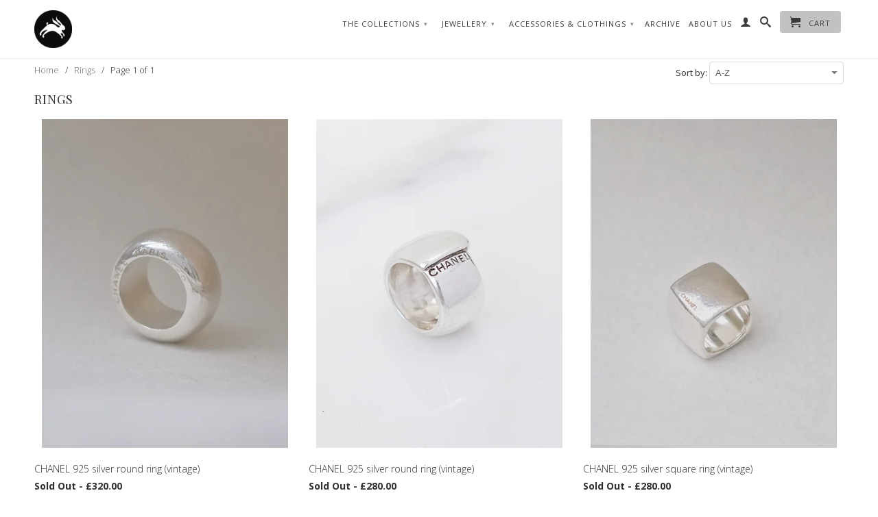

--- FILE ---
content_type: text/html; charset=utf-8
request_url: https://www.onslowness.com/collections/ring
body_size: 17565
content:
<!DOCTYPE html>
<!--[if lt IE 7 ]><html class="ie ie6" lang="en"> <![endif]-->
<!--[if IE 7 ]><html class="ie ie7" lang="en"> <![endif]-->
<!--[if IE 8 ]><html class="ie ie8" lang="en"> <![endif]-->
<!--[if (gte IE 9)|!(IE)]><!--><html lang="en"> <!--<![endif]-->
  <head>
    <meta charset="utf-8">
    <meta http-equiv="cleartype" content="on">
    <meta name="robots" content="index,follow">
      
    <title>Rings | ON SLOWNESS | On Slowness</title>

    
      <meta name="description" content="" />
    

    

<meta name="author" content="On Slowness">
<meta property="og:url" content="https://www.onslowness.com/collections/ring">
<meta property="og:site_name" content="On Slowness">


  <meta property="og:type" content="website">
  <meta property="og:title" content="Rings | ON SLOWNESS">
  
  <meta property="og:image" content="http://www.onslowness.com/cdn/shop/t/2/assets/logo.png?v=136637622947405695851474618777">
  <meta property="og:image:secure_url" content="https://www.onslowness.com/cdn/shop/t/2/assets/logo.png?v=136637622947405695851474618777">
  






  <meta name="twitter:site" content="@1P87fashion">



    
    

    <!-- Mobile Specific Metas -->
    <meta name="HandheldFriendly" content="True">
    <meta name="MobileOptimized" content="320">
    <meta name="viewport" content="width=device-width, initial-scale=1, maximum-scale=1"> 

    <!-- Stylesheets -->
    <link href="//www.onslowness.com/cdn/shop/t/2/assets/styles.scss.css?v=104769004380056062091676031369" rel="stylesheet" type="text/css" media="all" />
    <!--[if lte IE 9]>
      <link href="//www.onslowness.com/cdn/shop/t/2/assets/ie.css?v=16370617434440559491419691648" rel="stylesheet" type="text/css" media="all" />
    <![endif]-->
    <!--[if lte IE 7]>
      //www.onslowness.com/cdn/shop/t/2/assets/lte-ie7.js?v=163036231798125265921419691648
    <![endif]-->

    <!-- Icons -->
    <link rel="shortcut icon" type="image/x-icon" href="//www.onslowness.com/cdn/shop/t/2/assets/favicon.png?v=134967800651851566081431447952">
    <link rel="canonical" href="https://www.onslowness.com/collections/ring" />

    <!-- Custom Fonts -->
    <link href='//fonts.googleapis.com/css?family=.|Playfair+Display:light,normal,bold|Open+Sans:light,normal,bold|Open+Sans:light,normal,bold' rel='stylesheet' type='text/css'>
    
    

    <!-- jQuery and jQuery fallback -->
    <script src="//ajax.googleapis.com/ajax/libs/jquery/1.11.1/jquery.min.js"></script>
    <script>window.jQuery || document.write("<script src='//www.onslowness.com/cdn/shop/t/2/assets/jquery.min.js?v=134162713284037891001419691647'>\x3C/script>")</script>
    <script src="//www.onslowness.com/cdn/shop/t/2/assets/app.js?v=180573109204196943271576285264" type="text/javascript"></script>
    
    <script src="//www.onslowness.com/cdn/shopifycloud/storefront/assets/themes_support/option_selection-b017cd28.js" type="text/javascript"></script>        
    <script>window.performance && window.performance.mark && window.performance.mark('shopify.content_for_header.start');</script><meta id="shopify-digital-wallet" name="shopify-digital-wallet" content="/7317487/digital_wallets/dialog">
<meta name="shopify-checkout-api-token" content="879f42c553b0c364409eb80433d76f67">
<link rel="alternate" type="application/atom+xml" title="Feed" href="/collections/ring.atom" />
<link rel="alternate" type="application/json+oembed" href="https://www.onslowness.com/collections/ring.oembed">
<script async="async" src="/checkouts/internal/preloads.js?locale=en-GB"></script>
<link rel="preconnect" href="https://shop.app" crossorigin="anonymous">
<script async="async" src="https://shop.app/checkouts/internal/preloads.js?locale=en-GB&shop_id=7317487" crossorigin="anonymous"></script>
<script id="apple-pay-shop-capabilities" type="application/json">{"shopId":7317487,"countryCode":"GB","currencyCode":"GBP","merchantCapabilities":["supports3DS"],"merchantId":"gid:\/\/shopify\/Shop\/7317487","merchantName":"On Slowness","requiredBillingContactFields":["postalAddress","email"],"requiredShippingContactFields":["postalAddress","email"],"shippingType":"shipping","supportedNetworks":["visa","maestro","masterCard","amex","discover","elo"],"total":{"type":"pending","label":"On Slowness","amount":"1.00"},"shopifyPaymentsEnabled":true,"supportsSubscriptions":true}</script>
<script id="shopify-features" type="application/json">{"accessToken":"879f42c553b0c364409eb80433d76f67","betas":["rich-media-storefront-analytics"],"domain":"www.onslowness.com","predictiveSearch":true,"shopId":7317487,"locale":"en"}</script>
<script>var Shopify = Shopify || {};
Shopify.shop = "1p87-popup.myshopify.com";
Shopify.locale = "en";
Shopify.currency = {"active":"GBP","rate":"1.0"};
Shopify.country = "GB";
Shopify.theme = {"name":"Retina for 1P87","id":9224529,"schema_name":null,"schema_version":null,"theme_store_id":null,"role":"main"};
Shopify.theme.handle = "null";
Shopify.theme.style = {"id":null,"handle":null};
Shopify.cdnHost = "www.onslowness.com/cdn";
Shopify.routes = Shopify.routes || {};
Shopify.routes.root = "/";</script>
<script type="module">!function(o){(o.Shopify=o.Shopify||{}).modules=!0}(window);</script>
<script>!function(o){function n(){var o=[];function n(){o.push(Array.prototype.slice.apply(arguments))}return n.q=o,n}var t=o.Shopify=o.Shopify||{};t.loadFeatures=n(),t.autoloadFeatures=n()}(window);</script>
<script>
  window.ShopifyPay = window.ShopifyPay || {};
  window.ShopifyPay.apiHost = "shop.app\/pay";
  window.ShopifyPay.redirectState = null;
</script>
<script id="shop-js-analytics" type="application/json">{"pageType":"collection"}</script>
<script defer="defer" async type="module" src="//www.onslowness.com/cdn/shopifycloud/shop-js/modules/v2/client.init-shop-cart-sync_BT-GjEfc.en.esm.js"></script>
<script defer="defer" async type="module" src="//www.onslowness.com/cdn/shopifycloud/shop-js/modules/v2/chunk.common_D58fp_Oc.esm.js"></script>
<script defer="defer" async type="module" src="//www.onslowness.com/cdn/shopifycloud/shop-js/modules/v2/chunk.modal_xMitdFEc.esm.js"></script>
<script type="module">
  await import("//www.onslowness.com/cdn/shopifycloud/shop-js/modules/v2/client.init-shop-cart-sync_BT-GjEfc.en.esm.js");
await import("//www.onslowness.com/cdn/shopifycloud/shop-js/modules/v2/chunk.common_D58fp_Oc.esm.js");
await import("//www.onslowness.com/cdn/shopifycloud/shop-js/modules/v2/chunk.modal_xMitdFEc.esm.js");

  window.Shopify.SignInWithShop?.initShopCartSync?.({"fedCMEnabled":true,"windoidEnabled":true});

</script>
<script>
  window.Shopify = window.Shopify || {};
  if (!window.Shopify.featureAssets) window.Shopify.featureAssets = {};
  window.Shopify.featureAssets['shop-js'] = {"shop-cart-sync":["modules/v2/client.shop-cart-sync_DZOKe7Ll.en.esm.js","modules/v2/chunk.common_D58fp_Oc.esm.js","modules/v2/chunk.modal_xMitdFEc.esm.js"],"init-fed-cm":["modules/v2/client.init-fed-cm_B6oLuCjv.en.esm.js","modules/v2/chunk.common_D58fp_Oc.esm.js","modules/v2/chunk.modal_xMitdFEc.esm.js"],"shop-cash-offers":["modules/v2/client.shop-cash-offers_D2sdYoxE.en.esm.js","modules/v2/chunk.common_D58fp_Oc.esm.js","modules/v2/chunk.modal_xMitdFEc.esm.js"],"shop-login-button":["modules/v2/client.shop-login-button_QeVjl5Y3.en.esm.js","modules/v2/chunk.common_D58fp_Oc.esm.js","modules/v2/chunk.modal_xMitdFEc.esm.js"],"pay-button":["modules/v2/client.pay-button_DXTOsIq6.en.esm.js","modules/v2/chunk.common_D58fp_Oc.esm.js","modules/v2/chunk.modal_xMitdFEc.esm.js"],"shop-button":["modules/v2/client.shop-button_DQZHx9pm.en.esm.js","modules/v2/chunk.common_D58fp_Oc.esm.js","modules/v2/chunk.modal_xMitdFEc.esm.js"],"avatar":["modules/v2/client.avatar_BTnouDA3.en.esm.js"],"init-windoid":["modules/v2/client.init-windoid_CR1B-cfM.en.esm.js","modules/v2/chunk.common_D58fp_Oc.esm.js","modules/v2/chunk.modal_xMitdFEc.esm.js"],"init-shop-for-new-customer-accounts":["modules/v2/client.init-shop-for-new-customer-accounts_C_vY_xzh.en.esm.js","modules/v2/client.shop-login-button_QeVjl5Y3.en.esm.js","modules/v2/chunk.common_D58fp_Oc.esm.js","modules/v2/chunk.modal_xMitdFEc.esm.js"],"init-shop-email-lookup-coordinator":["modules/v2/client.init-shop-email-lookup-coordinator_BI7n9ZSv.en.esm.js","modules/v2/chunk.common_D58fp_Oc.esm.js","modules/v2/chunk.modal_xMitdFEc.esm.js"],"init-shop-cart-sync":["modules/v2/client.init-shop-cart-sync_BT-GjEfc.en.esm.js","modules/v2/chunk.common_D58fp_Oc.esm.js","modules/v2/chunk.modal_xMitdFEc.esm.js"],"shop-toast-manager":["modules/v2/client.shop-toast-manager_DiYdP3xc.en.esm.js","modules/v2/chunk.common_D58fp_Oc.esm.js","modules/v2/chunk.modal_xMitdFEc.esm.js"],"init-customer-accounts":["modules/v2/client.init-customer-accounts_D9ZNqS-Q.en.esm.js","modules/v2/client.shop-login-button_QeVjl5Y3.en.esm.js","modules/v2/chunk.common_D58fp_Oc.esm.js","modules/v2/chunk.modal_xMitdFEc.esm.js"],"init-customer-accounts-sign-up":["modules/v2/client.init-customer-accounts-sign-up_iGw4briv.en.esm.js","modules/v2/client.shop-login-button_QeVjl5Y3.en.esm.js","modules/v2/chunk.common_D58fp_Oc.esm.js","modules/v2/chunk.modal_xMitdFEc.esm.js"],"shop-follow-button":["modules/v2/client.shop-follow-button_CqMgW2wH.en.esm.js","modules/v2/chunk.common_D58fp_Oc.esm.js","modules/v2/chunk.modal_xMitdFEc.esm.js"],"checkout-modal":["modules/v2/client.checkout-modal_xHeaAweL.en.esm.js","modules/v2/chunk.common_D58fp_Oc.esm.js","modules/v2/chunk.modal_xMitdFEc.esm.js"],"shop-login":["modules/v2/client.shop-login_D91U-Q7h.en.esm.js","modules/v2/chunk.common_D58fp_Oc.esm.js","modules/v2/chunk.modal_xMitdFEc.esm.js"],"lead-capture":["modules/v2/client.lead-capture_BJmE1dJe.en.esm.js","modules/v2/chunk.common_D58fp_Oc.esm.js","modules/v2/chunk.modal_xMitdFEc.esm.js"],"payment-terms":["modules/v2/client.payment-terms_Ci9AEqFq.en.esm.js","modules/v2/chunk.common_D58fp_Oc.esm.js","modules/v2/chunk.modal_xMitdFEc.esm.js"]};
</script>
<script>(function() {
  var isLoaded = false;
  function asyncLoad() {
    if (isLoaded) return;
    isLoaded = true;
    var urls = ["https:\/\/media.conversio.com\/scripts\/shopify.js?shop=1p87-popup.myshopify.com","https:\/\/chimpstatic.com\/mcjs-connected\/js\/users\/66ea6ad988945c5336149f684\/7be9d956a47067b8dcd9ce61d.js?shop=1p87-popup.myshopify.com","https:\/\/s3.amazonaws.com\/pixelpop\/usercontent\/scripts\/ad737f0a-d434-4d9c-9fce-8d629d76b7a1\/pixelpop.js?shop=1p87-popup.myshopify.com"];
    for (var i = 0; i < urls.length; i++) {
      var s = document.createElement('script');
      s.type = 'text/javascript';
      s.async = true;
      s.src = urls[i];
      var x = document.getElementsByTagName('script')[0];
      x.parentNode.insertBefore(s, x);
    }
  };
  if(window.attachEvent) {
    window.attachEvent('onload', asyncLoad);
  } else {
    window.addEventListener('load', asyncLoad, false);
  }
})();</script>
<script id="__st">var __st={"a":7317487,"offset":0,"reqid":"92a92085-e630-4e89-b3fc-67cdb28f6f0d-1769286423","pageurl":"www.onslowness.com\/collections\/ring","u":"5161e8c7bbc2","p":"collection","rtyp":"collection","rid":27413221};</script>
<script>window.ShopifyPaypalV4VisibilityTracking = true;</script>
<script id="captcha-bootstrap">!function(){'use strict';const t='contact',e='account',n='new_comment',o=[[t,t],['blogs',n],['comments',n],[t,'customer']],c=[[e,'customer_login'],[e,'guest_login'],[e,'recover_customer_password'],[e,'create_customer']],r=t=>t.map((([t,e])=>`form[action*='/${t}']:not([data-nocaptcha='true']) input[name='form_type'][value='${e}']`)).join(','),a=t=>()=>t?[...document.querySelectorAll(t)].map((t=>t.form)):[];function s(){const t=[...o],e=r(t);return a(e)}const i='password',u='form_key',d=['recaptcha-v3-token','g-recaptcha-response','h-captcha-response',i],f=()=>{try{return window.sessionStorage}catch{return}},m='__shopify_v',_=t=>t.elements[u];function p(t,e,n=!1){try{const o=window.sessionStorage,c=JSON.parse(o.getItem(e)),{data:r}=function(t){const{data:e,action:n}=t;return t[m]||n?{data:e,action:n}:{data:t,action:n}}(c);for(const[e,n]of Object.entries(r))t.elements[e]&&(t.elements[e].value=n);n&&o.removeItem(e)}catch(o){console.error('form repopulation failed',{error:o})}}const l='form_type',E='cptcha';function T(t){t.dataset[E]=!0}const w=window,h=w.document,L='Shopify',v='ce_forms',y='captcha';let A=!1;((t,e)=>{const n=(g='f06e6c50-85a8-45c8-87d0-21a2b65856fe',I='https://cdn.shopify.com/shopifycloud/storefront-forms-hcaptcha/ce_storefront_forms_captcha_hcaptcha.v1.5.2.iife.js',D={infoText:'Protected by hCaptcha',privacyText:'Privacy',termsText:'Terms'},(t,e,n)=>{const o=w[L][v],c=o.bindForm;if(c)return c(t,g,e,D).then(n);var r;o.q.push([[t,g,e,D],n]),r=I,A||(h.body.append(Object.assign(h.createElement('script'),{id:'captcha-provider',async:!0,src:r})),A=!0)});var g,I,D;w[L]=w[L]||{},w[L][v]=w[L][v]||{},w[L][v].q=[],w[L][y]=w[L][y]||{},w[L][y].protect=function(t,e){n(t,void 0,e),T(t)},Object.freeze(w[L][y]),function(t,e,n,w,h,L){const[v,y,A,g]=function(t,e,n){const i=e?o:[],u=t?c:[],d=[...i,...u],f=r(d),m=r(i),_=r(d.filter((([t,e])=>n.includes(e))));return[a(f),a(m),a(_),s()]}(w,h,L),I=t=>{const e=t.target;return e instanceof HTMLFormElement?e:e&&e.form},D=t=>v().includes(t);t.addEventListener('submit',(t=>{const e=I(t);if(!e)return;const n=D(e)&&!e.dataset.hcaptchaBound&&!e.dataset.recaptchaBound,o=_(e),c=g().includes(e)&&(!o||!o.value);(n||c)&&t.preventDefault(),c&&!n&&(function(t){try{if(!f())return;!function(t){const e=f();if(!e)return;const n=_(t);if(!n)return;const o=n.value;o&&e.removeItem(o)}(t);const e=Array.from(Array(32),(()=>Math.random().toString(36)[2])).join('');!function(t,e){_(t)||t.append(Object.assign(document.createElement('input'),{type:'hidden',name:u})),t.elements[u].value=e}(t,e),function(t,e){const n=f();if(!n)return;const o=[...t.querySelectorAll(`input[type='${i}']`)].map((({name:t})=>t)),c=[...d,...o],r={};for(const[a,s]of new FormData(t).entries())c.includes(a)||(r[a]=s);n.setItem(e,JSON.stringify({[m]:1,action:t.action,data:r}))}(t,e)}catch(e){console.error('failed to persist form',e)}}(e),e.submit())}));const S=(t,e)=>{t&&!t.dataset[E]&&(n(t,e.some((e=>e===t))),T(t))};for(const o of['focusin','change'])t.addEventListener(o,(t=>{const e=I(t);D(e)&&S(e,y())}));const B=e.get('form_key'),M=e.get(l),P=B&&M;t.addEventListener('DOMContentLoaded',(()=>{const t=y();if(P)for(const e of t)e.elements[l].value===M&&p(e,B);[...new Set([...A(),...v().filter((t=>'true'===t.dataset.shopifyCaptcha))])].forEach((e=>S(e,t)))}))}(h,new URLSearchParams(w.location.search),n,t,e,['guest_login'])})(!0,!0)}();</script>
<script integrity="sha256-4kQ18oKyAcykRKYeNunJcIwy7WH5gtpwJnB7kiuLZ1E=" data-source-attribution="shopify.loadfeatures" defer="defer" src="//www.onslowness.com/cdn/shopifycloud/storefront/assets/storefront/load_feature-a0a9edcb.js" crossorigin="anonymous"></script>
<script crossorigin="anonymous" defer="defer" src="//www.onslowness.com/cdn/shopifycloud/storefront/assets/shopify_pay/storefront-65b4c6d7.js?v=20250812"></script>
<script data-source-attribution="shopify.dynamic_checkout.dynamic.init">var Shopify=Shopify||{};Shopify.PaymentButton=Shopify.PaymentButton||{isStorefrontPortableWallets:!0,init:function(){window.Shopify.PaymentButton.init=function(){};var t=document.createElement("script");t.src="https://www.onslowness.com/cdn/shopifycloud/portable-wallets/latest/portable-wallets.en.js",t.type="module",document.head.appendChild(t)}};
</script>
<script data-source-attribution="shopify.dynamic_checkout.buyer_consent">
  function portableWalletsHideBuyerConsent(e){var t=document.getElementById("shopify-buyer-consent"),n=document.getElementById("shopify-subscription-policy-button");t&&n&&(t.classList.add("hidden"),t.setAttribute("aria-hidden","true"),n.removeEventListener("click",e))}function portableWalletsShowBuyerConsent(e){var t=document.getElementById("shopify-buyer-consent"),n=document.getElementById("shopify-subscription-policy-button");t&&n&&(t.classList.remove("hidden"),t.removeAttribute("aria-hidden"),n.addEventListener("click",e))}window.Shopify?.PaymentButton&&(window.Shopify.PaymentButton.hideBuyerConsent=portableWalletsHideBuyerConsent,window.Shopify.PaymentButton.showBuyerConsent=portableWalletsShowBuyerConsent);
</script>
<script data-source-attribution="shopify.dynamic_checkout.cart.bootstrap">document.addEventListener("DOMContentLoaded",(function(){function t(){return document.querySelector("shopify-accelerated-checkout-cart, shopify-accelerated-checkout")}if(t())Shopify.PaymentButton.init();else{new MutationObserver((function(e,n){t()&&(Shopify.PaymentButton.init(),n.disconnect())})).observe(document.body,{childList:!0,subtree:!0})}}));
</script>
<link id="shopify-accelerated-checkout-styles" rel="stylesheet" media="screen" href="https://www.onslowness.com/cdn/shopifycloud/portable-wallets/latest/accelerated-checkout-backwards-compat.css" crossorigin="anonymous">
<style id="shopify-accelerated-checkout-cart">
        #shopify-buyer-consent {
  margin-top: 1em;
  display: inline-block;
  width: 100%;
}

#shopify-buyer-consent.hidden {
  display: none;
}

#shopify-subscription-policy-button {
  background: none;
  border: none;
  padding: 0;
  text-decoration: underline;
  font-size: inherit;
  cursor: pointer;
}

#shopify-subscription-policy-button::before {
  box-shadow: none;
}

      </style>

<script>window.performance && window.performance.mark && window.performance.mark('shopify.content_for_header.end');</script>
    
    <!-- Manual Google Site Verification -->
    <meta name="google-site-verification" content="LpKtwoW9a4LvEqauNeFvK0NV0QaVIKtUyfn0DGzkxMA" />
  <link href="https://monorail-edge.shopifysvc.com" rel="dns-prefetch">
<script>(function(){if ("sendBeacon" in navigator && "performance" in window) {try {var session_token_from_headers = performance.getEntriesByType('navigation')[0].serverTiming.find(x => x.name == '_s').description;} catch {var session_token_from_headers = undefined;}var session_cookie_matches = document.cookie.match(/_shopify_s=([^;]*)/);var session_token_from_cookie = session_cookie_matches && session_cookie_matches.length === 2 ? session_cookie_matches[1] : "";var session_token = session_token_from_headers || session_token_from_cookie || "";function handle_abandonment_event(e) {var entries = performance.getEntries().filter(function(entry) {return /monorail-edge.shopifysvc.com/.test(entry.name);});if (!window.abandonment_tracked && entries.length === 0) {window.abandonment_tracked = true;var currentMs = Date.now();var navigation_start = performance.timing.navigationStart;var payload = {shop_id: 7317487,url: window.location.href,navigation_start,duration: currentMs - navigation_start,session_token,page_type: "collection"};window.navigator.sendBeacon("https://monorail-edge.shopifysvc.com/v1/produce", JSON.stringify({schema_id: "online_store_buyer_site_abandonment/1.1",payload: payload,metadata: {event_created_at_ms: currentMs,event_sent_at_ms: currentMs}}));}}window.addEventListener('pagehide', handle_abandonment_event);}}());</script>
<script id="web-pixels-manager-setup">(function e(e,d,r,n,o){if(void 0===o&&(o={}),!Boolean(null===(a=null===(i=window.Shopify)||void 0===i?void 0:i.analytics)||void 0===a?void 0:a.replayQueue)){var i,a;window.Shopify=window.Shopify||{};var t=window.Shopify;t.analytics=t.analytics||{};var s=t.analytics;s.replayQueue=[],s.publish=function(e,d,r){return s.replayQueue.push([e,d,r]),!0};try{self.performance.mark("wpm:start")}catch(e){}var l=function(){var e={modern:/Edge?\/(1{2}[4-9]|1[2-9]\d|[2-9]\d{2}|\d{4,})\.\d+(\.\d+|)|Firefox\/(1{2}[4-9]|1[2-9]\d|[2-9]\d{2}|\d{4,})\.\d+(\.\d+|)|Chrom(ium|e)\/(9{2}|\d{3,})\.\d+(\.\d+|)|(Maci|X1{2}).+ Version\/(15\.\d+|(1[6-9]|[2-9]\d|\d{3,})\.\d+)([,.]\d+|)( \(\w+\)|)( Mobile\/\w+|) Safari\/|Chrome.+OPR\/(9{2}|\d{3,})\.\d+\.\d+|(CPU[ +]OS|iPhone[ +]OS|CPU[ +]iPhone|CPU IPhone OS|CPU iPad OS)[ +]+(15[._]\d+|(1[6-9]|[2-9]\d|\d{3,})[._]\d+)([._]\d+|)|Android:?[ /-](13[3-9]|1[4-9]\d|[2-9]\d{2}|\d{4,})(\.\d+|)(\.\d+|)|Android.+Firefox\/(13[5-9]|1[4-9]\d|[2-9]\d{2}|\d{4,})\.\d+(\.\d+|)|Android.+Chrom(ium|e)\/(13[3-9]|1[4-9]\d|[2-9]\d{2}|\d{4,})\.\d+(\.\d+|)|SamsungBrowser\/([2-9]\d|\d{3,})\.\d+/,legacy:/Edge?\/(1[6-9]|[2-9]\d|\d{3,})\.\d+(\.\d+|)|Firefox\/(5[4-9]|[6-9]\d|\d{3,})\.\d+(\.\d+|)|Chrom(ium|e)\/(5[1-9]|[6-9]\d|\d{3,})\.\d+(\.\d+|)([\d.]+$|.*Safari\/(?![\d.]+ Edge\/[\d.]+$))|(Maci|X1{2}).+ Version\/(10\.\d+|(1[1-9]|[2-9]\d|\d{3,})\.\d+)([,.]\d+|)( \(\w+\)|)( Mobile\/\w+|) Safari\/|Chrome.+OPR\/(3[89]|[4-9]\d|\d{3,})\.\d+\.\d+|(CPU[ +]OS|iPhone[ +]OS|CPU[ +]iPhone|CPU IPhone OS|CPU iPad OS)[ +]+(10[._]\d+|(1[1-9]|[2-9]\d|\d{3,})[._]\d+)([._]\d+|)|Android:?[ /-](13[3-9]|1[4-9]\d|[2-9]\d{2}|\d{4,})(\.\d+|)(\.\d+|)|Mobile Safari.+OPR\/([89]\d|\d{3,})\.\d+\.\d+|Android.+Firefox\/(13[5-9]|1[4-9]\d|[2-9]\d{2}|\d{4,})\.\d+(\.\d+|)|Android.+Chrom(ium|e)\/(13[3-9]|1[4-9]\d|[2-9]\d{2}|\d{4,})\.\d+(\.\d+|)|Android.+(UC? ?Browser|UCWEB|U3)[ /]?(15\.([5-9]|\d{2,})|(1[6-9]|[2-9]\d|\d{3,})\.\d+)\.\d+|SamsungBrowser\/(5\.\d+|([6-9]|\d{2,})\.\d+)|Android.+MQ{2}Browser\/(14(\.(9|\d{2,})|)|(1[5-9]|[2-9]\d|\d{3,})(\.\d+|))(\.\d+|)|K[Aa][Ii]OS\/(3\.\d+|([4-9]|\d{2,})\.\d+)(\.\d+|)/},d=e.modern,r=e.legacy,n=navigator.userAgent;return n.match(d)?"modern":n.match(r)?"legacy":"unknown"}(),u="modern"===l?"modern":"legacy",c=(null!=n?n:{modern:"",legacy:""})[u],f=function(e){return[e.baseUrl,"/wpm","/b",e.hashVersion,"modern"===e.buildTarget?"m":"l",".js"].join("")}({baseUrl:d,hashVersion:r,buildTarget:u}),m=function(e){var d=e.version,r=e.bundleTarget,n=e.surface,o=e.pageUrl,i=e.monorailEndpoint;return{emit:function(e){var a=e.status,t=e.errorMsg,s=(new Date).getTime(),l=JSON.stringify({metadata:{event_sent_at_ms:s},events:[{schema_id:"web_pixels_manager_load/3.1",payload:{version:d,bundle_target:r,page_url:o,status:a,surface:n,error_msg:t},metadata:{event_created_at_ms:s}}]});if(!i)return console&&console.warn&&console.warn("[Web Pixels Manager] No Monorail endpoint provided, skipping logging."),!1;try{return self.navigator.sendBeacon.bind(self.navigator)(i,l)}catch(e){}var u=new XMLHttpRequest;try{return u.open("POST",i,!0),u.setRequestHeader("Content-Type","text/plain"),u.send(l),!0}catch(e){return console&&console.warn&&console.warn("[Web Pixels Manager] Got an unhandled error while logging to Monorail."),!1}}}}({version:r,bundleTarget:l,surface:e.surface,pageUrl:self.location.href,monorailEndpoint:e.monorailEndpoint});try{o.browserTarget=l,function(e){var d=e.src,r=e.async,n=void 0===r||r,o=e.onload,i=e.onerror,a=e.sri,t=e.scriptDataAttributes,s=void 0===t?{}:t,l=document.createElement("script"),u=document.querySelector("head"),c=document.querySelector("body");if(l.async=n,l.src=d,a&&(l.integrity=a,l.crossOrigin="anonymous"),s)for(var f in s)if(Object.prototype.hasOwnProperty.call(s,f))try{l.dataset[f]=s[f]}catch(e){}if(o&&l.addEventListener("load",o),i&&l.addEventListener("error",i),u)u.appendChild(l);else{if(!c)throw new Error("Did not find a head or body element to append the script");c.appendChild(l)}}({src:f,async:!0,onload:function(){if(!function(){var e,d;return Boolean(null===(d=null===(e=window.Shopify)||void 0===e?void 0:e.analytics)||void 0===d?void 0:d.initialized)}()){var d=window.webPixelsManager.init(e)||void 0;if(d){var r=window.Shopify.analytics;r.replayQueue.forEach((function(e){var r=e[0],n=e[1],o=e[2];d.publishCustomEvent(r,n,o)})),r.replayQueue=[],r.publish=d.publishCustomEvent,r.visitor=d.visitor,r.initialized=!0}}},onerror:function(){return m.emit({status:"failed",errorMsg:"".concat(f," has failed to load")})},sri:function(e){var d=/^sha384-[A-Za-z0-9+/=]+$/;return"string"==typeof e&&d.test(e)}(c)?c:"",scriptDataAttributes:o}),m.emit({status:"loading"})}catch(e){m.emit({status:"failed",errorMsg:(null==e?void 0:e.message)||"Unknown error"})}}})({shopId: 7317487,storefrontBaseUrl: "https://www.onslowness.com",extensionsBaseUrl: "https://extensions.shopifycdn.com/cdn/shopifycloud/web-pixels-manager",monorailEndpoint: "https://monorail-edge.shopifysvc.com/unstable/produce_batch",surface: "storefront-renderer",enabledBetaFlags: ["2dca8a86"],webPixelsConfigList: [{"id":"1204715638","configuration":"{\"config\":\"{\\\"google_tag_ids\\\":[\\\"AW-922924764\\\",\\\"GT-MBH9QK68\\\"],\\\"target_country\\\":\\\"ZZ\\\",\\\"gtag_events\\\":[{\\\"type\\\":\\\"begin_checkout\\\",\\\"action_label\\\":\\\"AW-922924764\\\/g1MhCNjGl5kbENztirgD\\\"},{\\\"type\\\":\\\"search\\\",\\\"action_label\\\":\\\"AW-922924764\\\/UIE4CMLfnZkbENztirgD\\\"},{\\\"type\\\":\\\"view_item\\\",\\\"action_label\\\":[\\\"AW-922924764\\\/344NCL_fnZkbENztirgD\\\",\\\"MC-3FD2ZVQCR3\\\"]},{\\\"type\\\":\\\"purchase\\\",\\\"action_label\\\":[\\\"AW-922924764\\\/vmjgCNXGl5kbENztirgD\\\",\\\"MC-3FD2ZVQCR3\\\"]},{\\\"type\\\":\\\"page_view\\\",\\\"action_label\\\":[\\\"AW-922924764\\\/Ev-XCLzfnZkbENztirgD\\\",\\\"MC-3FD2ZVQCR3\\\"]},{\\\"type\\\":\\\"add_payment_info\\\",\\\"action_label\\\":\\\"AW-922924764\\\/JCktCMXfnZkbENztirgD\\\"},{\\\"type\\\":\\\"add_to_cart\\\",\\\"action_label\\\":\\\"AW-922924764\\\/n694CNvGl5kbENztirgD\\\"}],\\\"enable_monitoring_mode\\\":false}\"}","eventPayloadVersion":"v1","runtimeContext":"OPEN","scriptVersion":"b2a88bafab3e21179ed38636efcd8a93","type":"APP","apiClientId":1780363,"privacyPurposes":[],"dataSharingAdjustments":{"protectedCustomerApprovalScopes":["read_customer_address","read_customer_email","read_customer_name","read_customer_personal_data","read_customer_phone"]}},{"id":"133628022","configuration":"{\"pixel_id\":\"691116321486438\",\"pixel_type\":\"facebook_pixel\",\"metaapp_system_user_token\":\"-\"}","eventPayloadVersion":"v1","runtimeContext":"OPEN","scriptVersion":"ca16bc87fe92b6042fbaa3acc2fbdaa6","type":"APP","apiClientId":2329312,"privacyPurposes":["ANALYTICS","MARKETING","SALE_OF_DATA"],"dataSharingAdjustments":{"protectedCustomerApprovalScopes":["read_customer_address","read_customer_email","read_customer_name","read_customer_personal_data","read_customer_phone"]}},{"id":"shopify-app-pixel","configuration":"{}","eventPayloadVersion":"v1","runtimeContext":"STRICT","scriptVersion":"0450","apiClientId":"shopify-pixel","type":"APP","privacyPurposes":["ANALYTICS","MARKETING"]},{"id":"shopify-custom-pixel","eventPayloadVersion":"v1","runtimeContext":"LAX","scriptVersion":"0450","apiClientId":"shopify-pixel","type":"CUSTOM","privacyPurposes":["ANALYTICS","MARKETING"]}],isMerchantRequest: false,initData: {"shop":{"name":"On Slowness","paymentSettings":{"currencyCode":"GBP"},"myshopifyDomain":"1p87-popup.myshopify.com","countryCode":"GB","storefrontUrl":"https:\/\/www.onslowness.com"},"customer":null,"cart":null,"checkout":null,"productVariants":[],"purchasingCompany":null},},"https://www.onslowness.com/cdn","fcfee988w5aeb613cpc8e4bc33m6693e112",{"modern":"","legacy":""},{"shopId":"7317487","storefrontBaseUrl":"https:\/\/www.onslowness.com","extensionBaseUrl":"https:\/\/extensions.shopifycdn.com\/cdn\/shopifycloud\/web-pixels-manager","surface":"storefront-renderer","enabledBetaFlags":"[\"2dca8a86\"]","isMerchantRequest":"false","hashVersion":"fcfee988w5aeb613cpc8e4bc33m6693e112","publish":"custom","events":"[[\"page_viewed\",{}],[\"collection_viewed\",{\"collection\":{\"id\":\"27413221\",\"title\":\"Rings\",\"productVariants\":[{\"price\":{\"amount\":320.0,\"currencyCode\":\"GBP\"},\"product\":{\"title\":\"CHANEL 925 silver round ring (vintage)\",\"vendor\":\"CHANEL\",\"id\":\"7578030243958\",\"untranslatedTitle\":\"CHANEL 925 silver round ring (vintage)\",\"url\":\"\/products\/chanel-925-silver-round-ring-vintage\",\"type\":\"Ring\"},\"id\":\"41774148976758\",\"image\":{\"src\":\"\/\/www.onslowness.com\/cdn\/shop\/files\/CFE8F3D8-110D-4BE5-BF55-BA7AD6CE68C2.jpg?v=1730481944\"},\"sku\":null,\"title\":\"Default Title\",\"untranslatedTitle\":\"Default Title\"},{\"price\":{\"amount\":280.0,\"currencyCode\":\"GBP\"},\"product\":{\"title\":\"CHANEL 925 silver round ring (vintage)\",\"vendor\":\"CHANEL\",\"id\":\"7737550733430\",\"untranslatedTitle\":\"CHANEL 925 silver round ring (vintage)\",\"url\":\"\/products\/chanel-925-silver-round-ring-vintage-1\",\"type\":\"Ring\"},\"id\":\"42229185904758\",\"image\":{\"src\":\"\/\/www.onslowness.com\/cdn\/shop\/files\/ABCD248A-1388-40B5-975F-ACF53FDB5ACF.jpg?v=1747260708\"},\"sku\":null,\"title\":\"Default Title\",\"untranslatedTitle\":\"Default Title\"},{\"price\":{\"amount\":280.0,\"currencyCode\":\"GBP\"},\"product\":{\"title\":\"CHANEL 925 silver square ring (vintage)\",\"vendor\":\"CHANEL\",\"id\":\"7577918603382\",\"untranslatedTitle\":\"CHANEL 925 silver square ring (vintage)\",\"url\":\"\/products\/chanel-silver-ring-vintage\",\"type\":\"Ring\"},\"id\":\"41774031863926\",\"image\":{\"src\":\"\/\/www.onslowness.com\/cdn\/shop\/files\/Vintage_CHANEL_925_silver_square_ring.jpg?v=1730481121\"},\"sku\":null,\"title\":\"Default Title\",\"untranslatedTitle\":\"Default Title\"},{\"price\":{\"amount\":390.0,\"currencyCode\":\"GBP\"},\"product\":{\"title\":\"Exclusive - The Angel (Silver \u0026 Luxurious Antique Porcelain Ring)\",\"vendor\":\"Yichuan\",\"id\":\"478533441\",\"untranslatedTitle\":\"Exclusive - The Angel (Silver \u0026 Luxurious Antique Porcelain Ring)\",\"url\":\"\/products\/the-angel-silver-luxurious-antique-porcelain-ring\",\"type\":\"Ring\"},\"id\":\"1263932353\",\"image\":{\"src\":\"\/\/www.onslowness.com\/cdn\/shop\/products\/ring_angel_05_meitu_1.jpg?v=1479747155\"},\"sku\":\"\",\"title\":\"One Size Only (Adjustable)\",\"untranslatedTitle\":\"One Size Only (Adjustable)\"},{\"price\":{\"amount\":90.0,\"currencyCode\":\"GBP\"},\"product\":{\"title\":\"Moon \u0026 Mountain Rocks 1 (Bronze \u0026 Antique Porcelain Ring)\",\"vendor\":\"Yichuan\",\"id\":\"479675777\",\"untranslatedTitle\":\"Moon \u0026 Mountain Rocks 1 (Bronze \u0026 Antique Porcelain Ring)\",\"url\":\"\/products\/moon-mountain-rocks-1-bronze-antique-porcelain-ring\",\"type\":\"Ring\"},\"id\":\"1267708481\",\"image\":{\"src\":\"\/\/www.onslowness.com\/cdn\/shop\/products\/w1_1.png?v=1479816376\"},\"sku\":\"\",\"title\":\"One Size Only\",\"untranslatedTitle\":\"One Size Only\"},{\"price\":{\"amount\":90.0,\"currencyCode\":\"GBP\"},\"product\":{\"title\":\"Moon \u0026 Mountain Rocks 2 (Bronze \u0026 Antique Porcelain Ring)\",\"vendor\":\"Yichuan\",\"id\":\"479733057\",\"untranslatedTitle\":\"Moon \u0026 Mountain Rocks 2 (Bronze \u0026 Antique Porcelain Ring)\",\"url\":\"\/products\/moon-mountain-rocks-2-bronze-antique-porcelain-ring\",\"type\":\"Ring\"},\"id\":\"1268125761\",\"image\":{\"src\":\"\/\/www.onslowness.com\/cdn\/shop\/products\/w3_1.png?v=1479816620\"},\"sku\":\"\",\"title\":\"One Size Only\",\"untranslatedTitle\":\"One Size Only\"},{\"price\":{\"amount\":90.0,\"currencyCode\":\"GBP\"},\"product\":{\"title\":\"Moon \u0026 Mountain Rocks 3 (Bronze \u0026 Antique Porcelain Ring)\",\"vendor\":\"Yichuan\",\"id\":\"479735553\",\"untranslatedTitle\":\"Moon \u0026 Mountain Rocks 3 (Bronze \u0026 Antique Porcelain Ring)\",\"url\":\"\/products\/copy-of-moon-mountain-rocks-3-bronze-antique-porcelain-ring\",\"type\":\"Ring\"},\"id\":\"1268136705\",\"image\":{\"src\":\"\/\/www.onslowness.com\/cdn\/shop\/products\/w4_copy.png?v=1479816901\"},\"sku\":\"\",\"title\":\"One Size Only\",\"untranslatedTitle\":\"One Size Only\"}]}}]]"});</script><script>
  window.ShopifyAnalytics = window.ShopifyAnalytics || {};
  window.ShopifyAnalytics.meta = window.ShopifyAnalytics.meta || {};
  window.ShopifyAnalytics.meta.currency = 'GBP';
  var meta = {"products":[{"id":7578030243958,"gid":"gid:\/\/shopify\/Product\/7578030243958","vendor":"CHANEL","type":"Ring","handle":"chanel-925-silver-round-ring-vintage","variants":[{"id":41774148976758,"price":32000,"name":"CHANEL 925 silver round ring (vintage)","public_title":null,"sku":null}],"remote":false},{"id":7737550733430,"gid":"gid:\/\/shopify\/Product\/7737550733430","vendor":"CHANEL","type":"Ring","handle":"chanel-925-silver-round-ring-vintage-1","variants":[{"id":42229185904758,"price":28000,"name":"CHANEL 925 silver round ring (vintage)","public_title":null,"sku":null}],"remote":false},{"id":7577918603382,"gid":"gid:\/\/shopify\/Product\/7577918603382","vendor":"CHANEL","type":"Ring","handle":"chanel-silver-ring-vintage","variants":[{"id":41774031863926,"price":28000,"name":"CHANEL 925 silver square ring (vintage)","public_title":null,"sku":null}],"remote":false},{"id":478533441,"gid":"gid:\/\/shopify\/Product\/478533441","vendor":"Yichuan","type":"Ring","handle":"the-angel-silver-luxurious-antique-porcelain-ring","variants":[{"id":1263932353,"price":39000,"name":"Exclusive - The Angel (Silver \u0026 Luxurious Antique Porcelain Ring) - One Size Only (Adjustable)","public_title":"One Size Only (Adjustable)","sku":""}],"remote":false},{"id":479675777,"gid":"gid:\/\/shopify\/Product\/479675777","vendor":"Yichuan","type":"Ring","handle":"moon-mountain-rocks-1-bronze-antique-porcelain-ring","variants":[{"id":1267708481,"price":9000,"name":"Moon \u0026 Mountain Rocks 1 (Bronze \u0026 Antique Porcelain Ring) - One Size Only","public_title":"One Size Only","sku":""}],"remote":false},{"id":479733057,"gid":"gid:\/\/shopify\/Product\/479733057","vendor":"Yichuan","type":"Ring","handle":"moon-mountain-rocks-2-bronze-antique-porcelain-ring","variants":[{"id":1268125761,"price":9000,"name":"Moon \u0026 Mountain Rocks 2 (Bronze \u0026 Antique Porcelain Ring) - One Size Only","public_title":"One Size Only","sku":""}],"remote":false},{"id":479735553,"gid":"gid:\/\/shopify\/Product\/479735553","vendor":"Yichuan","type":"Ring","handle":"copy-of-moon-mountain-rocks-3-bronze-antique-porcelain-ring","variants":[{"id":1268136705,"price":9000,"name":"Moon \u0026 Mountain Rocks 3 (Bronze \u0026 Antique Porcelain Ring) - One Size Only","public_title":"One Size Only","sku":""}],"remote":false}],"page":{"pageType":"collection","resourceType":"collection","resourceId":27413221,"requestId":"92a92085-e630-4e89-b3fc-67cdb28f6f0d-1769286423"}};
  for (var attr in meta) {
    window.ShopifyAnalytics.meta[attr] = meta[attr];
  }
</script>
<script class="analytics">
  (function () {
    var customDocumentWrite = function(content) {
      var jquery = null;

      if (window.jQuery) {
        jquery = window.jQuery;
      } else if (window.Checkout && window.Checkout.$) {
        jquery = window.Checkout.$;
      }

      if (jquery) {
        jquery('body').append(content);
      }
    };

    var hasLoggedConversion = function(token) {
      if (token) {
        return document.cookie.indexOf('loggedConversion=' + token) !== -1;
      }
      return false;
    }

    var setCookieIfConversion = function(token) {
      if (token) {
        var twoMonthsFromNow = new Date(Date.now());
        twoMonthsFromNow.setMonth(twoMonthsFromNow.getMonth() + 2);

        document.cookie = 'loggedConversion=' + token + '; expires=' + twoMonthsFromNow;
      }
    }

    var trekkie = window.ShopifyAnalytics.lib = window.trekkie = window.trekkie || [];
    if (trekkie.integrations) {
      return;
    }
    trekkie.methods = [
      'identify',
      'page',
      'ready',
      'track',
      'trackForm',
      'trackLink'
    ];
    trekkie.factory = function(method) {
      return function() {
        var args = Array.prototype.slice.call(arguments);
        args.unshift(method);
        trekkie.push(args);
        return trekkie;
      };
    };
    for (var i = 0; i < trekkie.methods.length; i++) {
      var key = trekkie.methods[i];
      trekkie[key] = trekkie.factory(key);
    }
    trekkie.load = function(config) {
      trekkie.config = config || {};
      trekkie.config.initialDocumentCookie = document.cookie;
      var first = document.getElementsByTagName('script')[0];
      var script = document.createElement('script');
      script.type = 'text/javascript';
      script.onerror = function(e) {
        var scriptFallback = document.createElement('script');
        scriptFallback.type = 'text/javascript';
        scriptFallback.onerror = function(error) {
                var Monorail = {
      produce: function produce(monorailDomain, schemaId, payload) {
        var currentMs = new Date().getTime();
        var event = {
          schema_id: schemaId,
          payload: payload,
          metadata: {
            event_created_at_ms: currentMs,
            event_sent_at_ms: currentMs
          }
        };
        return Monorail.sendRequest("https://" + monorailDomain + "/v1/produce", JSON.stringify(event));
      },
      sendRequest: function sendRequest(endpointUrl, payload) {
        // Try the sendBeacon API
        if (window && window.navigator && typeof window.navigator.sendBeacon === 'function' && typeof window.Blob === 'function' && !Monorail.isIos12()) {
          var blobData = new window.Blob([payload], {
            type: 'text/plain'
          });

          if (window.navigator.sendBeacon(endpointUrl, blobData)) {
            return true;
          } // sendBeacon was not successful

        } // XHR beacon

        var xhr = new XMLHttpRequest();

        try {
          xhr.open('POST', endpointUrl);
          xhr.setRequestHeader('Content-Type', 'text/plain');
          xhr.send(payload);
        } catch (e) {
          console.log(e);
        }

        return false;
      },
      isIos12: function isIos12() {
        return window.navigator.userAgent.lastIndexOf('iPhone; CPU iPhone OS 12_') !== -1 || window.navigator.userAgent.lastIndexOf('iPad; CPU OS 12_') !== -1;
      }
    };
    Monorail.produce('monorail-edge.shopifysvc.com',
      'trekkie_storefront_load_errors/1.1',
      {shop_id: 7317487,
      theme_id: 9224529,
      app_name: "storefront",
      context_url: window.location.href,
      source_url: "//www.onslowness.com/cdn/s/trekkie.storefront.8d95595f799fbf7e1d32231b9a28fd43b70c67d3.min.js"});

        };
        scriptFallback.async = true;
        scriptFallback.src = '//www.onslowness.com/cdn/s/trekkie.storefront.8d95595f799fbf7e1d32231b9a28fd43b70c67d3.min.js';
        first.parentNode.insertBefore(scriptFallback, first);
      };
      script.async = true;
      script.src = '//www.onslowness.com/cdn/s/trekkie.storefront.8d95595f799fbf7e1d32231b9a28fd43b70c67d3.min.js';
      first.parentNode.insertBefore(script, first);
    };
    trekkie.load(
      {"Trekkie":{"appName":"storefront","development":false,"defaultAttributes":{"shopId":7317487,"isMerchantRequest":null,"themeId":9224529,"themeCityHash":"15564443500725698475","contentLanguage":"en","currency":"GBP","eventMetadataId":"14c22217-16b1-4351-b9d0-ae44b193a1fa"},"isServerSideCookieWritingEnabled":true,"monorailRegion":"shop_domain","enabledBetaFlags":["65f19447"]},"Session Attribution":{},"S2S":{"facebookCapiEnabled":true,"source":"trekkie-storefront-renderer","apiClientId":580111}}
    );

    var loaded = false;
    trekkie.ready(function() {
      if (loaded) return;
      loaded = true;

      window.ShopifyAnalytics.lib = window.trekkie;

      var originalDocumentWrite = document.write;
      document.write = customDocumentWrite;
      try { window.ShopifyAnalytics.merchantGoogleAnalytics.call(this); } catch(error) {};
      document.write = originalDocumentWrite;

      window.ShopifyAnalytics.lib.page(null,{"pageType":"collection","resourceType":"collection","resourceId":27413221,"requestId":"92a92085-e630-4e89-b3fc-67cdb28f6f0d-1769286423","shopifyEmitted":true});

      var match = window.location.pathname.match(/checkouts\/(.+)\/(thank_you|post_purchase)/)
      var token = match? match[1]: undefined;
      if (!hasLoggedConversion(token)) {
        setCookieIfConversion(token);
        window.ShopifyAnalytics.lib.track("Viewed Product Category",{"currency":"GBP","category":"Collection: ring","collectionName":"ring","collectionId":27413221,"nonInteraction":true},undefined,undefined,{"shopifyEmitted":true});
      }
    });


        var eventsListenerScript = document.createElement('script');
        eventsListenerScript.async = true;
        eventsListenerScript.src = "//www.onslowness.com/cdn/shopifycloud/storefront/assets/shop_events_listener-3da45d37.js";
        document.getElementsByTagName('head')[0].appendChild(eventsListenerScript);

})();</script>
  <script>
  if (!window.ga || (window.ga && typeof window.ga !== 'function')) {
    window.ga = function ga() {
      (window.ga.q = window.ga.q || []).push(arguments);
      if (window.Shopify && window.Shopify.analytics && typeof window.Shopify.analytics.publish === 'function') {
        window.Shopify.analytics.publish("ga_stub_called", {}, {sendTo: "google_osp_migration"});
      }
      console.error("Shopify's Google Analytics stub called with:", Array.from(arguments), "\nSee https://help.shopify.com/manual/promoting-marketing/pixels/pixel-migration#google for more information.");
    };
    if (window.Shopify && window.Shopify.analytics && typeof window.Shopify.analytics.publish === 'function') {
      window.Shopify.analytics.publish("ga_stub_initialized", {}, {sendTo: "google_osp_migration"});
    }
  }
</script>
<script
  defer
  src="https://www.onslowness.com/cdn/shopifycloud/perf-kit/shopify-perf-kit-3.0.4.min.js"
  data-application="storefront-renderer"
  data-shop-id="7317487"
  data-render-region="gcp-us-east1"
  data-page-type="collection"
  data-theme-instance-id="9224529"
  data-theme-name=""
  data-theme-version=""
  data-monorail-region="shop_domain"
  data-resource-timing-sampling-rate="10"
  data-shs="true"
  data-shs-beacon="true"
  data-shs-export-with-fetch="true"
  data-shs-logs-sample-rate="1"
  data-shs-beacon-endpoint="https://www.onslowness.com/api/collect"
></script>
</head>
  <body class="collection">
    <div>
      <div id="header" class="mm-fixed-top">
        <a href="#nav" class="icon-menu"> <span>Menu</span></a>
        <a href="#cart" class="icon-cart right"> <span>Cart</span></a>
      </div>
      
      <div class="hidden">
        <div id="nav">
          <ul>
            
              
                <li ><a href="https://www.onslowness.com/" title="THE COLLECTIONS">THE COLLECTIONS</a>
                  <ul>
                    
                      
                        <li ><a href="/collections/vintage-designer-jewellery" title="The Designer Curation">The Designer Curation</a></li>
                      
                    
                      
                        <li ><a href="/collections/mens" title="Mens">Mens</a></li>
                      
                    
                      
                        <li ><a href="/collections/the-bridal-collection" title="Wedding Jewels">Wedding Jewels</a></li>
                      
                    
                      
                        <li ><a href="/collections/the-pearls-collection" title="Forever Pearls">Forever Pearls</a></li>
                      
                    
                      
                        <li ><a href="/collections/statement-pieces" title="Statement Pieces">Statement Pieces</a></li>
                      
                    
                      
                        <li ><a href="/collections/the-crystals-collection" title="Sparkling Crystals">Sparkling Crystals</a></li>
                      
                    
                  </ul>
                </li>
              
            
              
                <li ><a href="/collections/rabbit-the-archivist" title="Jewellery">Jewellery</a>
                  <ul>
                    
                      
                        <li ><a href="/collections/vintage-designer-jewellery" title="Designer Jewellery">Designer Jewellery</a></li>
                      
                    
                      
                        <li ><a href="/collections/jewellery-set" title="Jewellery Set">Jewellery Set</a></li>
                      
                    
                      
                        <li ><a href="/collections/vintage-earrings" title="Earrings">Earrings</a></li>
                      
                    
                      
                        <li ><a href="/collections/brooch" title="Brooches">Brooches</a></li>
                      
                    
                      
                        <li ><a href="/collections/vintage-necklaces" title="Necklaces">Necklaces</a></li>
                      
                    
                      
                        <li ><a href="/collections/vintage-bracelets" title="Bracelets">Bracelets</a></li>
                      
                    
                      
                        <li ><a href="/collections/hair-accessories" title="Hair Accessories">Hair Accessories</a></li>
                      
                    
                  </ul>
                </li>
              
            
              
                <li ><a href="/collections/accessories" title="Accessories & Clothings">Accessories & Clothings</a>
                  <ul>
                    
                      
                        <li ><a href="/collections/vintage-scarves" title="Scarves">Scarves</a></li>
                      
                    
                      
                        <li ><a href="/collections/vintage-designer-bags" title="Bags">Bags</a></li>
                      
                    
                      
                        <li ><a href="/collections/vintage-clothing" title="Clothings">Clothings</a></li>
                      
                    
                      
                        <li ><a href="/collections/vintage-shoes" title="Shoes">Shoes</a></li>
                      
                    
                  </ul>
                </li>
              
            
              
                <li ><a href="/collections/archive" title="ARCHIVE">ARCHIVE</a></li>
              
            
              
                <li ><a href="/pages/about-us" title="ABOUT US">ABOUT US</a></li>
              
            
            
              <li>
                <a href="/account" title="My Account ">My Account</a>
              </li>
              
            
          </ul>
        </div> 
          
        <div id="cart">
          <ul>
            <li class="mm-subtitle"><a class="mm-subclose continue" href="#cart">Continue Shopping</a></li>

            
              <li class="Label">Your Cart is Empty</li>
            
          </ul>
        </div>
      </div>

      <div class="header mm-fixed-top header_bar">
        <div class="container"> 
          <div class="four columns logo">
            <a href="https://www.onslowness.com" title="On Slowness">
              
                <img src="//www.onslowness.com/cdn/shop/t/2/assets/logo.png?v=136637622947405695851474618777" alt="On Slowness" data-src="//www.onslowness.com/cdn/shop/t/2/assets/logo.png?v=136637622947405695851474618777"  />
              
            </a>
          </div>

          <div class="twelve columns nav mobile_hidden">
            <ul class="menu">
              
                

                  
                  
                  
                  

                  <li><a href="https://www.onslowness.com/" title="THE COLLECTIONS" class="sub-menu  ">THE COLLECTIONS                     
                    <span class="arrow">▾</span></a> 
                    <div class="dropdown ">
                      <ul>
                        
                        
                        
                          
                          <li><a href="/collections/vintage-designer-jewellery" title="The Designer Curation">The Designer Curation</a></li>
                          

                          
                        
                          
                          <li><a href="/collections/mens" title="Mens">Mens</a></li>
                          

                          
                        
                          
                          <li><a href="/collections/the-bridal-collection" title="Wedding Jewels">Wedding Jewels</a></li>
                          

                          
                        
                          
                          <li><a href="/collections/the-pearls-collection" title="Forever Pearls">Forever Pearls</a></li>
                          

                          
                        
                          
                          <li><a href="/collections/statement-pieces" title="Statement Pieces">Statement Pieces</a></li>
                          

                          
                        
                          
                          <li><a href="/collections/the-crystals-collection" title="Sparkling Crystals">Sparkling Crystals</a></li>
                          

                          
                        
                      </ul>
                    </div>
                  </li>
                
              
                

                  
                  
                  
                  

                  <li><a href="/collections/rabbit-the-archivist" title="Jewellery" class="sub-menu  ">Jewellery                     
                    <span class="arrow">▾</span></a> 
                    <div class="dropdown ">
                      <ul>
                        
                        
                        
                          
                          <li><a href="/collections/vintage-designer-jewellery" title="Designer Jewellery">Designer Jewellery</a></li>
                          

                          
                        
                          
                          <li><a href="/collections/jewellery-set" title="Jewellery Set">Jewellery Set</a></li>
                          

                          
                        
                          
                          <li><a href="/collections/vintage-earrings" title="Earrings">Earrings</a></li>
                          

                          
                        
                          
                          <li><a href="/collections/brooch" title="Brooches">Brooches</a></li>
                          

                          
                        
                          
                          <li><a href="/collections/vintage-necklaces" title="Necklaces">Necklaces</a></li>
                          

                          
                        
                          
                          <li><a href="/collections/vintage-bracelets" title="Bracelets">Bracelets</a></li>
                          

                          
                        
                          
                          <li><a href="/collections/hair-accessories" title="Hair Accessories">Hair Accessories</a></li>
                          

                          
                        
                      </ul>
                    </div>
                  </li>
                
              
                

                  
                  
                  
                  

                  <li><a href="/collections/accessories" title="Accessories & Clothings" class="sub-menu  ">Accessories & Clothings                     
                    <span class="arrow">▾</span></a> 
                    <div class="dropdown ">
                      <ul>
                        
                        
                        
                          
                          <li><a href="/collections/vintage-scarves" title="Scarves">Scarves</a></li>
                          

                          
                        
                          
                          <li><a href="/collections/vintage-designer-bags" title="Bags">Bags</a></li>
                          

                          
                        
                          
                          <li><a href="/collections/vintage-clothing" title="Clothings">Clothings</a></li>
                          

                          
                        
                          
                          <li><a href="/collections/vintage-shoes" title="Shoes">Shoes</a></li>
                          

                          
                        
                      </ul>
                    </div>
                  </li>
                
              
                
                  <li><a href="/collections/archive" title="ARCHIVE" class="top-link ">ARCHIVE</a></li>
                
              
                
                  <li><a href="/pages/about-us" title="ABOUT US" class="top-link ">ABOUT US</a></li>
                
              
            
              

              
                <li>
                  <a href="/account" title="My Account " class="icon-user"></a>
                </li>
              
              
                <li>
                  <a href="/search" title="Search" class="icon-search" id="search-toggle"></a>
                </li>
              
              
              <li>
                <a href="#cart" class="icon-cart cart-button"> <span>Cart</span></a>
              </li>
            </ul>
          </div>
        </div>
      </div>


      
        <div class="container main content"> 
      

      

      
        

  <div class="sixteen columns breadcrumb clearfix">
    <div class="eight columns breadcrumb_text alpha">
      <span itemscope itemtype="http://data-vocabulary.org/Breadcrumb"><a href="https://www.onslowness.com" title="On Slowness" itemprop="url"><span itemprop="title">Home</span></a></span> 
      &nbsp; / &nbsp;
      <span itemscope itemtype="http://data-vocabulary.org/Breadcrumb"><a href="/collections/ring" title="Rings" itemprop="url"><span itemprop="title">Rings</span></a></span>       
      
    
            
        &nbsp; / &nbsp; Page 1 of 1
      
    </div>

    
      

     
        <div class="four columns section_select omega offset-by-four">
          <label for="sort-by" class="inline">Sort by: </label> 
          <select id="sort-by">
            <optgroup label="Sort Rings">
            <option value="manual">Featured</option>
            <option value="price-ascending">Price: Low to High</option>
            <option value="price-descending">Price: High to Low</option>
            <option value="title-ascending">A-Z</option>
            <option value="title-descending">Z-A</option>
            <option value="created-ascending">Oldest to Newest</option>
            <option value="created-descending">Newest to Oldest</option>
            <option value="best-selling">Best Selling</option>
          </select>
          <script type="text/javascript">
            // <![CDATA[  
              $('#sort-by')
                .val('title-ascending')
                .bind('change', function() {
                  Shopify.queryParams.sort_by = $(this).val();
                  location.search = $.param(Shopify.queryParams);
              });
            // ]]>
          </script>
        </div>
      
    
  </div>

  
    <div class="sixteen columns">
  

    
      <h1>Rings</h1>
    

    

    
      
      
      






  
    

      
  <div class="one-third column alpha thumbnail even">


  

  <a href="/collections/ring/products/chanel-925-silver-round-ring-vintage" title="CHANEL 925 silver round ring (vintage)">
    <div class="relative product_image">
      <!--  Quin's Way      -->
	  <img  src="//www.onslowness.com/cdn/shop/files/CFE8F3D8-110D-4BE5-BF55-BA7AD6CE68C2_large.jpg?v=1730481944" onmouseover="this.src='//www.onslowness.com/cdn/shop/files/BBCD11FB-AA7B-4CCF-A02D-FC15200A0F14_large.jpg?v=1730481944'" onmouseout="this.src='//www.onslowness.com/cdn/shop/files/CFE8F3D8-110D-4BE5-BF55-BA7AD6CE68C2_large.jpg?v=1730481944'" alt="CHANEL 925 silver round ring (vintage)" />
	  <!--  End of it      -->
      
      
      
        <span data-fancybox-href="#product-7578030243958" class="quick_shop action_button" data-gallery="product-7578030243958-gallery">
          Quick View
        </span>
      

    </div>

    <div class="info">            
      <span class="title">CHANEL 925 silver round ring (vintage)</span>
      <span class="price ">
        
          <span class="sold_out">Sold Out - </span>&pound;320.00
        
        
      </span>
    </div>
    
    
      
    
      
    
      
    
  </a>
</div>


  <div id="product-7578030243958" class="modal">
    <div class="container section" style="width: inherit">
      
      <div class="eight columns" style="padding-left: 15px">
        


<div class="flexslider product_gallery " id="product-7578030243958-gallery">
  <ul class="slides">
    
      <li data-thumb="//www.onslowness.com/cdn/shop/files/CFE8F3D8-110D-4BE5-BF55-BA7AD6CE68C2_grande.jpg?v=1730481944" data-title="CHANEL 925 silver round ring (vintage)">
        
          <a href="//www.onslowness.com/cdn/shop/files/CFE8F3D8-110D-4BE5-BF55-BA7AD6CE68C2.jpg?v=1730481944" class="fancybox" data-fancybox-group="7578030243958" title="CHANEL 925 silver round ring (vintage)">
            <img src="//www.onslowness.com/cdn/shop/t/2/assets/loader.gif?v=38408244440897529091419691647" data-src="//www.onslowness.com/cdn/shop/files/CFE8F3D8-110D-4BE5-BF55-BA7AD6CE68C2_grande.jpg?v=1730481944" data-src-retina="//www.onslowness.com/cdn/shop/files/CFE8F3D8-110D-4BE5-BF55-BA7AD6CE68C2_1024x1024.jpg?v=1730481944" alt="CHANEL 925 silver round ring (vintage)" data-index="0" data-image-id="32890867318902" data-cloudzoom="zoomImage: '//www.onslowness.com/cdn/shop/files/CFE8F3D8-110D-4BE5-BF55-BA7AD6CE68C2.jpg?v=1730481944', tintColor: '#ffffff', zoomPosition: 'inside', zoomOffsetX: 0, hoverIntentDelay: 100, touchStartDelay: 250" class="cloudzoom featured_image" />
          </a>
        
      </li>
    
      <li data-thumb="//www.onslowness.com/cdn/shop/files/185CF1C0-C423-4169-B959-E3E27904FD1A_grande.jpg?v=1730481944" data-title="CHANEL 925 silver round ring (vintage)">
        
          <a href="//www.onslowness.com/cdn/shop/files/185CF1C0-C423-4169-B959-E3E27904FD1A.jpg?v=1730481944" class="fancybox" data-fancybox-group="7578030243958" title="CHANEL 925 silver round ring (vintage)">
            <img src="//www.onslowness.com/cdn/shop/t/2/assets/loader.gif?v=38408244440897529091419691647" data-src="//www.onslowness.com/cdn/shop/files/185CF1C0-C423-4169-B959-E3E27904FD1A_grande.jpg?v=1730481944" data-src-retina="//www.onslowness.com/cdn/shop/files/185CF1C0-C423-4169-B959-E3E27904FD1A_1024x1024.jpg?v=1730481944" alt="CHANEL 925 silver round ring (vintage)" data-index="1" data-image-id="32890867417206" data-cloudzoom="zoomImage: '//www.onslowness.com/cdn/shop/files/185CF1C0-C423-4169-B959-E3E27904FD1A.jpg?v=1730481944', tintColor: '#ffffff', zoomPosition: 'inside', zoomOffsetX: 0, hoverIntentDelay: 100, touchStartDelay: 250" class="cloudzoom " />
          </a>
        
      </li>
    
      <li data-thumb="//www.onslowness.com/cdn/shop/files/B67AD14D-E820-48E0-AB1E-F79F7B694224_grande.jpg?v=1730481944" data-title="CHANEL 925 silver round ring (vintage)">
        
          <a href="//www.onslowness.com/cdn/shop/files/B67AD14D-E820-48E0-AB1E-F79F7B694224.jpg?v=1730481944" class="fancybox" data-fancybox-group="7578030243958" title="CHANEL 925 silver round ring (vintage)">
            <img src="//www.onslowness.com/cdn/shop/t/2/assets/loader.gif?v=38408244440897529091419691647" data-src="//www.onslowness.com/cdn/shop/files/B67AD14D-E820-48E0-AB1E-F79F7B694224_grande.jpg?v=1730481944" data-src-retina="//www.onslowness.com/cdn/shop/files/B67AD14D-E820-48E0-AB1E-F79F7B694224_1024x1024.jpg?v=1730481944" alt="CHANEL 925 silver round ring (vintage)" data-index="2" data-image-id="32890867351670" data-cloudzoom="zoomImage: '//www.onslowness.com/cdn/shop/files/B67AD14D-E820-48E0-AB1E-F79F7B694224.jpg?v=1730481944', tintColor: '#ffffff', zoomPosition: 'inside', zoomOffsetX: 0, hoverIntentDelay: 100, touchStartDelay: 250" class="cloudzoom " />
          </a>
        
      </li>
    
      <li data-thumb="//www.onslowness.com/cdn/shop/files/BBCD11FB-AA7B-4CCF-A02D-FC15200A0F14_grande.jpg?v=1730481944" data-title="CHANEL 925 silver round ring (vintage)">
        
          <a href="//www.onslowness.com/cdn/shop/files/BBCD11FB-AA7B-4CCF-A02D-FC15200A0F14.jpg?v=1730481944" class="fancybox" data-fancybox-group="7578030243958" title="CHANEL 925 silver round ring (vintage)">
            <img src="//www.onslowness.com/cdn/shop/t/2/assets/loader.gif?v=38408244440897529091419691647" data-src="//www.onslowness.com/cdn/shop/files/BBCD11FB-AA7B-4CCF-A02D-FC15200A0F14_grande.jpg?v=1730481944" data-src-retina="//www.onslowness.com/cdn/shop/files/BBCD11FB-AA7B-4CCF-A02D-FC15200A0F14_1024x1024.jpg?v=1730481944" alt="CHANEL 925 silver round ring (vintage)" data-index="3" data-image-id="32890867384438" data-cloudzoom="zoomImage: '//www.onslowness.com/cdn/shop/files/BBCD11FB-AA7B-4CCF-A02D-FC15200A0F14.jpg?v=1730481944', tintColor: '#ffffff', zoomPosition: 'inside', zoomOffsetX: 0, hoverIntentDelay: 100, touchStartDelay: 250" class="cloudzoom " />
          </a>
        
      </li>
    
  </ul>
</div>
      </div>
      
      <div class="six columns">
        <h3>CHANEL 925 silver round ring (vintage)</h3>

        <p class="modal_price">
          <span class="sold_out">Sold Out - </span>
          <span class="current_price ">
            &pound;320.00
          </span>
          <span class="was_price">
            
          </span>
        </p>

          
  <div class="notify_form" id="notify-form-7578030243958" >
    <form method="post" action="/contact#contact_form" id="contact_form" accept-charset="UTF-8" class="contact-form"><input type="hidden" name="form_type" value="contact" /><input type="hidden" name="utf8" value="✓" />
      
        <p>
          <label for="contact[email]">Notify me when this product is available:</label>
          
          
            <input required type="email" name="contact[email]" id="contact[email]" placeholder="Enter your email address..." value="" style="display:inline;margin-bottom:0px;width: 220px;" />
          
          
          <input type="hidden" name="contact[body]" value="Please notify me when CHANEL 925 silver round ring (vintage) becomes available - https://www.onslowness.com/products/chanel-925-silver-round-ring-vintage" />
          <input class="submit" type="submit" value="Send" style="margin-bottom:0px" />    
        </p>
      
    </form>
  </div>


        
        
        

        
          <hr />
          
            <p>
              Vintage CHANEL 925 Silver Round Ring, circa early 2000s This Chanel 925 sterling silver ring is a sleek and modern piece from Chanel’s limited silver jewellery collection, introduced briefly in...
            </p>
          
          <p>
            <a href="/collections/ring/products/chanel-925-silver-round-ring-vintage" class="view_product_info" title="View CHANEL 925 silver round ring (vintage) Details">View full product details &rarr;</a>
          </p>
        
      </div>
    </div>
  </div>


      
            
      
        
  
  


  
    

      
  <div class="one-third column  thumbnail odd">


  

  <a href="/collections/ring/products/chanel-925-silver-round-ring-vintage-1" title="CHANEL 925 silver round ring (vintage)">
    <div class="relative product_image">
      <!--  Quin's Way      -->
	  <img  src="//www.onslowness.com/cdn/shop/files/ABCD248A-1388-40B5-975F-ACF53FDB5ACF_large.jpg?v=1747260708" onmouseover="this.src='//www.onslowness.com/cdn/shop/files/9860A50C-71CA-4DD6-8863-CFB3E9C0E350_large.jpg?v=1747259740'" onmouseout="this.src='//www.onslowness.com/cdn/shop/files/ABCD248A-1388-40B5-975F-ACF53FDB5ACF_large.jpg?v=1747260708'" alt="Vintage CHANEL 925 Silver Round Ring, circa early 2000s | on slowness" />
	  <!--  End of it      -->
      
      
      
        <span data-fancybox-href="#product-7737550733430" class="quick_shop action_button" data-gallery="product-7737550733430-gallery">
          Quick View
        </span>
      

    </div>

    <div class="info">            
      <span class="title">CHANEL 925 silver round ring (vintage)</span>
      <span class="price ">
        
          <span class="sold_out">Sold Out - </span>&pound;280.00
        
        
      </span>
    </div>
    
    
      
    
      
    
      
    
  </a>
</div>


  <div id="product-7737550733430" class="modal">
    <div class="container section" style="width: inherit">
      
      <div class="eight columns" style="padding-left: 15px">
        


<div class="flexslider product_gallery " id="product-7737550733430-gallery">
  <ul class="slides">
    
      <li data-thumb="//www.onslowness.com/cdn/shop/files/ABCD248A-1388-40B5-975F-ACF53FDB5ACF_grande.jpg?v=1747260708" data-title="Vintage CHANEL 925 Silver Round Ring, circa early 2000s | on slowness">
        
          <a href="//www.onslowness.com/cdn/shop/files/ABCD248A-1388-40B5-975F-ACF53FDB5ACF.jpg?v=1747260708" class="fancybox" data-fancybox-group="7737550733430" title="Vintage CHANEL 925 Silver Round Ring, circa early 2000s | on slowness">
            <img src="//www.onslowness.com/cdn/shop/t/2/assets/loader.gif?v=38408244440897529091419691647" data-src="//www.onslowness.com/cdn/shop/files/ABCD248A-1388-40B5-975F-ACF53FDB5ACF_grande.jpg?v=1747260708" data-src-retina="//www.onslowness.com/cdn/shop/files/ABCD248A-1388-40B5-975F-ACF53FDB5ACF_1024x1024.jpg?v=1747260708" alt="Vintage CHANEL 925 Silver Round Ring, circa early 2000s | on slowness" data-index="0" data-image-id="33961266184310" data-cloudzoom="zoomImage: '//www.onslowness.com/cdn/shop/files/ABCD248A-1388-40B5-975F-ACF53FDB5ACF.jpg?v=1747260708', tintColor: '#ffffff', zoomPosition: 'inside', zoomOffsetX: 0, hoverIntentDelay: 100, touchStartDelay: 250" class="cloudzoom featured_image" />
          </a>
        
      </li>
    
      <li data-thumb="//www.onslowness.com/cdn/shop/files/6BF48B4A-3A9B-4082-AFDD-53290D251805_grande.jpg?v=1747260708" data-title="CHANEL 925 silver round ring (vintage)">
        
          <a href="//www.onslowness.com/cdn/shop/files/6BF48B4A-3A9B-4082-AFDD-53290D251805.jpg?v=1747260708" class="fancybox" data-fancybox-group="7737550733430" title="CHANEL 925 silver round ring (vintage)">
            <img src="//www.onslowness.com/cdn/shop/t/2/assets/loader.gif?v=38408244440897529091419691647" data-src="//www.onslowness.com/cdn/shop/files/6BF48B4A-3A9B-4082-AFDD-53290D251805_grande.jpg?v=1747260708" data-src-retina="//www.onslowness.com/cdn/shop/files/6BF48B4A-3A9B-4082-AFDD-53290D251805_1024x1024.jpg?v=1747260708" alt="CHANEL 925 silver round ring (vintage)" data-index="1" data-image-id="33961266151542" data-cloudzoom="zoomImage: '//www.onslowness.com/cdn/shop/files/6BF48B4A-3A9B-4082-AFDD-53290D251805.jpg?v=1747260708', tintColor: '#ffffff', zoomPosition: 'inside', zoomOffsetX: 0, hoverIntentDelay: 100, touchStartDelay: 250" class="cloudzoom " />
          </a>
        
      </li>
    
      <li data-thumb="//www.onslowness.com/cdn/shop/files/345C5B0A-3E44-4EBC-A3F1-CFA89E82AE2B_grande.jpg?v=1747260708" data-title="CHANEL 925 silver round ring (vintage)">
        
          <a href="//www.onslowness.com/cdn/shop/files/345C5B0A-3E44-4EBC-A3F1-CFA89E82AE2B.jpg?v=1747260708" class="fancybox" data-fancybox-group="7737550733430" title="CHANEL 925 silver round ring (vintage)">
            <img src="//www.onslowness.com/cdn/shop/t/2/assets/loader.gif?v=38408244440897529091419691647" data-src="//www.onslowness.com/cdn/shop/files/345C5B0A-3E44-4EBC-A3F1-CFA89E82AE2B_grande.jpg?v=1747260708" data-src-retina="//www.onslowness.com/cdn/shop/files/345C5B0A-3E44-4EBC-A3F1-CFA89E82AE2B_1024x1024.jpg?v=1747260708" alt="CHANEL 925 silver round ring (vintage)" data-index="2" data-image-id="33961266380918" data-cloudzoom="zoomImage: '//www.onslowness.com/cdn/shop/files/345C5B0A-3E44-4EBC-A3F1-CFA89E82AE2B.jpg?v=1747260708', tintColor: '#ffffff', zoomPosition: 'inside', zoomOffsetX: 0, hoverIntentDelay: 100, touchStartDelay: 250" class="cloudzoom " />
          </a>
        
      </li>
    
      <li data-thumb="//www.onslowness.com/cdn/shop/files/043F2102-D7B8-4A3D-876F-ABC6E9B1AFF4_grande.jpg?v=1747260708" data-title="CHANEL 925 silver round ring (vintage)">
        
          <a href="//www.onslowness.com/cdn/shop/files/043F2102-D7B8-4A3D-876F-ABC6E9B1AFF4.jpg?v=1747260708" class="fancybox" data-fancybox-group="7737550733430" title="CHANEL 925 silver round ring (vintage)">
            <img src="//www.onslowness.com/cdn/shop/t/2/assets/loader.gif?v=38408244440897529091419691647" data-src="//www.onslowness.com/cdn/shop/files/043F2102-D7B8-4A3D-876F-ABC6E9B1AFF4_grande.jpg?v=1747260708" data-src-retina="//www.onslowness.com/cdn/shop/files/043F2102-D7B8-4A3D-876F-ABC6E9B1AFF4_1024x1024.jpg?v=1747260708" alt="CHANEL 925 silver round ring (vintage)" data-index="3" data-image-id="33961266315382" data-cloudzoom="zoomImage: '//www.onslowness.com/cdn/shop/files/043F2102-D7B8-4A3D-876F-ABC6E9B1AFF4.jpg?v=1747260708', tintColor: '#ffffff', zoomPosition: 'inside', zoomOffsetX: 0, hoverIntentDelay: 100, touchStartDelay: 250" class="cloudzoom " />
          </a>
        
      </li>
    
      <li data-thumb="//www.onslowness.com/cdn/shop/files/402FAE35-6AE9-4EA2-ACEC-20F901E22CAE_grande.jpg?v=1747259740" data-title="CHANEL 925 silver round ring (vintage)">
        
          <a href="//www.onslowness.com/cdn/shop/files/402FAE35-6AE9-4EA2-ACEC-20F901E22CAE.jpg?v=1747259740" class="fancybox" data-fancybox-group="7737550733430" title="CHANEL 925 silver round ring (vintage)">
            <img src="//www.onslowness.com/cdn/shop/t/2/assets/loader.gif?v=38408244440897529091419691647" data-src="//www.onslowness.com/cdn/shop/files/402FAE35-6AE9-4EA2-ACEC-20F901E22CAE_grande.jpg?v=1747259740" data-src-retina="//www.onslowness.com/cdn/shop/files/402FAE35-6AE9-4EA2-ACEC-20F901E22CAE_1024x1024.jpg?v=1747259740" alt="CHANEL 925 silver round ring (vintage)" data-index="4" data-image-id="33961266118774" data-cloudzoom="zoomImage: '//www.onslowness.com/cdn/shop/files/402FAE35-6AE9-4EA2-ACEC-20F901E22CAE.jpg?v=1747259740', tintColor: '#ffffff', zoomPosition: 'inside', zoomOffsetX: 0, hoverIntentDelay: 100, touchStartDelay: 250" class="cloudzoom " />
          </a>
        
      </li>
    
      <li data-thumb="//www.onslowness.com/cdn/shop/files/9860A50C-71CA-4DD6-8863-CFB3E9C0E350_grande.jpg?v=1747259740" data-title="Vintage CHANEL 925 Silver Round Ring, circa early 2000s | on slowness">
        
          <a href="//www.onslowness.com/cdn/shop/files/9860A50C-71CA-4DD6-8863-CFB3E9C0E350.jpg?v=1747259740" class="fancybox" data-fancybox-group="7737550733430" title="Vintage CHANEL 925 Silver Round Ring, circa early 2000s | on slowness">
            <img src="//www.onslowness.com/cdn/shop/t/2/assets/loader.gif?v=38408244440897529091419691647" data-src="//www.onslowness.com/cdn/shop/files/9860A50C-71CA-4DD6-8863-CFB3E9C0E350_grande.jpg?v=1747259740" data-src-retina="//www.onslowness.com/cdn/shop/files/9860A50C-71CA-4DD6-8863-CFB3E9C0E350_1024x1024.jpg?v=1747259740" alt="Vintage CHANEL 925 Silver Round Ring, circa early 2000s | on slowness" data-index="5" data-image-id="33961266249846" data-cloudzoom="zoomImage: '//www.onslowness.com/cdn/shop/files/9860A50C-71CA-4DD6-8863-CFB3E9C0E350.jpg?v=1747259740', tintColor: '#ffffff', zoomPosition: 'inside', zoomOffsetX: 0, hoverIntentDelay: 100, touchStartDelay: 250" class="cloudzoom " />
          </a>
        
      </li>
    
  </ul>
</div>
      </div>
      
      <div class="six columns">
        <h3>CHANEL 925 silver round ring (vintage)</h3>

        <p class="modal_price">
          <span class="sold_out">Sold Out - </span>
          <span class="current_price ">
            &pound;280.00
          </span>
          <span class="was_price">
            
          </span>
        </p>

          
  <div class="notify_form" id="notify-form-7737550733430" >
    <form method="post" action="/contact#contact_form" id="contact_form" accept-charset="UTF-8" class="contact-form"><input type="hidden" name="form_type" value="contact" /><input type="hidden" name="utf8" value="✓" />
      
        <p>
          <label for="contact[email]">Notify me when this product is available:</label>
          
          
            <input required type="email" name="contact[email]" id="contact[email]" placeholder="Enter your email address..." value="" style="display:inline;margin-bottom:0px;width: 220px;" />
          
          
          <input type="hidden" name="contact[body]" value="Please notify me when CHANEL 925 silver round ring (vintage) becomes available - https://www.onslowness.com/products/chanel-925-silver-round-ring-vintage-1" />
          <input class="submit" type="submit" value="Send" style="margin-bottom:0px" />    
        </p>
      
    </form>
  </div>


        
        
        

        
          <hr />
          
            <p>
              Vintage CHANEL 925 Silver Round Ring, circa early 2000s This Chanel ring, crafted in 925 sterling silver, is from Chanel’s silver collection, introduced briefly in the early 2000s. During this...
            </p>
          
          <p>
            <a href="/collections/ring/products/chanel-925-silver-round-ring-vintage-1" class="view_product_info" title="View CHANEL 925 silver round ring (vintage) Details">View full product details &rarr;</a>
          </p>
        
      </div>
    </div>
  </div>


      
            
      
        
  
  


  
    

      
  <div class="one-third column omega thumbnail even">


  

  <a href="/collections/ring/products/chanel-silver-ring-vintage" title="CHANEL 925 silver square ring (vintage)">
    <div class="relative product_image">
      <!--  Quin's Way      -->
	  <img  src="//www.onslowness.com/cdn/shop/files/Vintage_CHANEL_925_silver_square_ring_large.jpg?v=1730481121" onmouseover="this.src='//www.onslowness.com/cdn/shop/files/8D6D0C5A-0055-4446-B706-FDDC85E8973E_large.jpg?v=1730478192'" onmouseout="this.src='//www.onslowness.com/cdn/shop/files/Vintage_CHANEL_925_silver_square_ring_large.jpg?v=1730481121'" alt="Vintage CHANEL 925 silver square ring | ON SLOWNESS" />
	  <!--  End of it      -->
      
      
      
        <span data-fancybox-href="#product-7577918603382" class="quick_shop action_button" data-gallery="product-7577918603382-gallery">
          Quick View
        </span>
      

    </div>

    <div class="info">            
      <span class="title">CHANEL 925 silver square ring (vintage)</span>
      <span class="price ">
        
          <span class="sold_out">Sold Out - </span>&pound;280.00
        
        
      </span>
    </div>
    
    
      
    
      
    
      
    
  </a>
</div>


  <div id="product-7577918603382" class="modal">
    <div class="container section" style="width: inherit">
      
      <div class="eight columns" style="padding-left: 15px">
        


<div class="flexslider product_gallery " id="product-7577918603382-gallery">
  <ul class="slides">
    
      <li data-thumb="//www.onslowness.com/cdn/shop/files/Vintage_CHANEL_925_silver_square_ring_grande.jpg?v=1730481121" data-title="Vintage CHANEL 925 silver square ring | ON SLOWNESS">
        
          <a href="//www.onslowness.com/cdn/shop/files/Vintage_CHANEL_925_silver_square_ring.jpg?v=1730481121" class="fancybox" data-fancybox-group="7577918603382" title="Vintage CHANEL 925 silver square ring | ON SLOWNESS">
            <img src="//www.onslowness.com/cdn/shop/t/2/assets/loader.gif?v=38408244440897529091419691647" data-src="//www.onslowness.com/cdn/shop/files/Vintage_CHANEL_925_silver_square_ring_grande.jpg?v=1730481121" data-src-retina="//www.onslowness.com/cdn/shop/files/Vintage_CHANEL_925_silver_square_ring_1024x1024.jpg?v=1730481121" alt="Vintage CHANEL 925 silver square ring | ON SLOWNESS" data-index="0" data-image-id="32890635976822" data-cloudzoom="zoomImage: '//www.onslowness.com/cdn/shop/files/Vintage_CHANEL_925_silver_square_ring.jpg?v=1730481121', tintColor: '#ffffff', zoomPosition: 'inside', zoomOffsetX: 0, hoverIntentDelay: 100, touchStartDelay: 250" class="cloudzoom featured_image" />
          </a>
        
      </li>
    
      <li data-thumb="//www.onslowness.com/cdn/shop/files/10885760-9AEE-4B7E-9AE9-B7C2B125E9E3_grande.jpg?v=1730477788" data-title="CHANEL 925 silver square ring (vintage)">
        
          <a href="//www.onslowness.com/cdn/shop/files/10885760-9AEE-4B7E-9AE9-B7C2B125E9E3.jpg?v=1730477788" class="fancybox" data-fancybox-group="7577918603382" title="CHANEL 925 silver square ring (vintage)">
            <img src="//www.onslowness.com/cdn/shop/t/2/assets/loader.gif?v=38408244440897529091419691647" data-src="//www.onslowness.com/cdn/shop/files/10885760-9AEE-4B7E-9AE9-B7C2B125E9E3_grande.jpg?v=1730477788" data-src-retina="//www.onslowness.com/cdn/shop/files/10885760-9AEE-4B7E-9AE9-B7C2B125E9E3_1024x1024.jpg?v=1730477788" alt="CHANEL 925 silver square ring (vintage)" data-index="1" data-image-id="32890636075126" data-cloudzoom="zoomImage: '//www.onslowness.com/cdn/shop/files/10885760-9AEE-4B7E-9AE9-B7C2B125E9E3.jpg?v=1730477788', tintColor: '#ffffff', zoomPosition: 'inside', zoomOffsetX: 0, hoverIntentDelay: 100, touchStartDelay: 250" class="cloudzoom " />
          </a>
        
      </li>
    
      <li data-thumb="//www.onslowness.com/cdn/shop/files/7A0977C0-D78D-4ABD-9D5E-4B6F7DC7640B_grande.jpg?v=1730477788" data-title="CHANEL 925 silver square ring (vintage)">
        
          <a href="//www.onslowness.com/cdn/shop/files/7A0977C0-D78D-4ABD-9D5E-4B6F7DC7640B.jpg?v=1730477788" class="fancybox" data-fancybox-group="7577918603382" title="CHANEL 925 silver square ring (vintage)">
            <img src="//www.onslowness.com/cdn/shop/t/2/assets/loader.gif?v=38408244440897529091419691647" data-src="//www.onslowness.com/cdn/shop/files/7A0977C0-D78D-4ABD-9D5E-4B6F7DC7640B_grande.jpg?v=1730477788" data-src-retina="//www.onslowness.com/cdn/shop/files/7A0977C0-D78D-4ABD-9D5E-4B6F7DC7640B_1024x1024.jpg?v=1730477788" alt="CHANEL 925 silver square ring (vintage)" data-index="2" data-image-id="32890636042358" data-cloudzoom="zoomImage: '//www.onslowness.com/cdn/shop/files/7A0977C0-D78D-4ABD-9D5E-4B6F7DC7640B.jpg?v=1730477788', tintColor: '#ffffff', zoomPosition: 'inside', zoomOffsetX: 0, hoverIntentDelay: 100, touchStartDelay: 250" class="cloudzoom " />
          </a>
        
      </li>
    
      <li data-thumb="//www.onslowness.com/cdn/shop/files/8D6D0C5A-0055-4446-B706-FDDC85E8973E_grande.jpg?v=1730478192" data-title="CHANEL 925 silver square ring (vintage)">
        
          <a href="//www.onslowness.com/cdn/shop/files/8D6D0C5A-0055-4446-B706-FDDC85E8973E.jpg?v=1730478192" class="fancybox" data-fancybox-group="7577918603382" title="CHANEL 925 silver square ring (vintage)">
            <img src="//www.onslowness.com/cdn/shop/t/2/assets/loader.gif?v=38408244440897529091419691647" data-src="//www.onslowness.com/cdn/shop/files/8D6D0C5A-0055-4446-B706-FDDC85E8973E_grande.jpg?v=1730478192" data-src-retina="//www.onslowness.com/cdn/shop/files/8D6D0C5A-0055-4446-B706-FDDC85E8973E_1024x1024.jpg?v=1730478192" alt="CHANEL 925 silver square ring (vintage)" data-index="3" data-image-id="32890654556278" data-cloudzoom="zoomImage: '//www.onslowness.com/cdn/shop/files/8D6D0C5A-0055-4446-B706-FDDC85E8973E.jpg?v=1730478192', tintColor: '#ffffff', zoomPosition: 'inside', zoomOffsetX: 0, hoverIntentDelay: 100, touchStartDelay: 250" class="cloudzoom " />
          </a>
        
      </li>
    
  </ul>
</div>
      </div>
      
      <div class="six columns">
        <h3>CHANEL 925 silver square ring (vintage)</h3>

        <p class="modal_price">
          <span class="sold_out">Sold Out - </span>
          <span class="current_price ">
            &pound;280.00
          </span>
          <span class="was_price">
            
          </span>
        </p>

          
  <div class="notify_form" id="notify-form-7577918603382" >
    <form method="post" action="/contact#contact_form" id="contact_form" accept-charset="UTF-8" class="contact-form"><input type="hidden" name="form_type" value="contact" /><input type="hidden" name="utf8" value="✓" />
      
        <p>
          <label for="contact[email]">Notify me when this product is available:</label>
          
          
            <input required type="email" name="contact[email]" id="contact[email]" placeholder="Enter your email address..." value="" style="display:inline;margin-bottom:0px;width: 220px;" />
          
          
          <input type="hidden" name="contact[body]" value="Please notify me when CHANEL 925 silver square ring (vintage) becomes available - https://www.onslowness.com/products/chanel-silver-ring-vintage" />
          <input class="submit" type="submit" value="Send" style="margin-bottom:0px" />    
        </p>
      
    </form>
  </div>


        
        
        

        
          <hr />
          
            <p>
              Vintage CHANEL 925 Silver Square Ring, circa early 2000s This Chanel ring, crafted in 925 sterling silver, is from Chanel’s silver collection, introduced briefly in the early 2000s. During this...
            </p>
          
          <p>
            <a href="/collections/ring/products/chanel-silver-ring-vintage" class="view_product_info" title="View CHANEL 925 silver square ring (vintage) Details">View full product details &rarr;</a>
          </p>
        
      </div>
    </div>
  </div>


      
        
    <br class="clear product_clear" />
    
      
        
  
  


  
    

      
  <div class="one-third column alpha thumbnail odd">


  

  <a href="/collections/ring/products/the-angel-silver-luxurious-antique-porcelain-ring" title="Exclusive - The Angel (Silver &amp; Luxurious Antique Porcelain Ring)">
    <div class="relative product_image">
      <!--  Quin's Way      -->
	  <img  src="//www.onslowness.com/cdn/shop/products/ring_angel_05_meitu_1_large.jpg?v=1479747155" onmouseover="this.src='//www.onslowness.com/cdn/shop/products/ring_angel_01_large.png?v=1479747180'" onmouseout="this.src='//www.onslowness.com/cdn/shop/products/ring_angel_05_meitu_1_large.jpg?v=1479747155'" alt="Yichuan Jewellery silver and antique blue and white porcelain angel ring | On Slowness Fashion" />
	  <!--  End of it      -->
      
      
      
        <span data-fancybox-href="#product-478533441" class="quick_shop action_button" data-gallery="product-478533441-gallery">
          Quick View
        </span>
      

    </div>

    <div class="info">            
      <span class="title">Exclusive - The Angel (Silver & Luxurious Antique Porcelain Ring)</span>
      <span class="price ">
        
          
          &pound;390.00
        
        
      </span>
    </div>
    
    
      
    
      
    
      
    
      
    
      
    
      
    
  </a>
</div>


  <div id="product-478533441" class="modal">
    <div class="container section" style="width: inherit">
      
      <div class="eight columns" style="padding-left: 15px">
        


<div class="flexslider product_gallery " id="product-478533441-gallery">
  <ul class="slides">
    
      <li data-thumb="//www.onslowness.com/cdn/shop/products/ring_angel_05_meitu_1_grande.jpg?v=1479747155" data-title="Yichuan Jewellery silver and antique blue and white porcelain angel ring | On Slowness Fashion">
        
          <a href="//www.onslowness.com/cdn/shop/products/ring_angel_05_meitu_1.jpg?v=1479747155" class="fancybox" data-fancybox-group="478533441" title="Yichuan Jewellery silver and antique blue and white porcelain angel ring | On Slowness Fashion">
            <img src="//www.onslowness.com/cdn/shop/t/2/assets/loader.gif?v=38408244440897529091419691647" data-src="//www.onslowness.com/cdn/shop/products/ring_angel_05_meitu_1_grande.jpg?v=1479747155" data-src-retina="//www.onslowness.com/cdn/shop/products/ring_angel_05_meitu_1_1024x1024.jpg?v=1479747155" alt="Yichuan Jewellery silver and antique blue and white porcelain angel ring | On Slowness Fashion" data-index="0" data-image-id="1540659585" data-cloudzoom="zoomImage: '//www.onslowness.com/cdn/shop/products/ring_angel_05_meitu_1.jpg?v=1479747155', tintColor: '#ffffff', zoomPosition: 'inside', zoomOffsetX: 0, hoverIntentDelay: 100, touchStartDelay: 250" class="cloudzoom featured_image" />
          </a>
        
      </li>
    
      <li data-thumb="//www.onslowness.com/cdn/shop/products/ring_angel_02_grande.png?v=1479747160" data-title="Yichuan Jewellery silver and antique blue and white porcelain angel ring | On Slowness Fashion">
        
          <a href="//www.onslowness.com/cdn/shop/products/ring_angel_02.png?v=1479747160" class="fancybox" data-fancybox-group="478533441" title="Yichuan Jewellery silver and antique blue and white porcelain angel ring | On Slowness Fashion">
            <img src="//www.onslowness.com/cdn/shop/t/2/assets/loader.gif?v=38408244440897529091419691647" data-src="//www.onslowness.com/cdn/shop/products/ring_angel_02_grande.png?v=1479747160" data-src-retina="//www.onslowness.com/cdn/shop/products/ring_angel_02_1024x1024.png?v=1479747160" alt="Yichuan Jewellery silver and antique blue and white porcelain angel ring | On Slowness Fashion" data-index="1" data-image-id="1539992705" data-cloudzoom="zoomImage: '//www.onslowness.com/cdn/shop/products/ring_angel_02.png?v=1479747160', tintColor: '#ffffff', zoomPosition: 'inside', zoomOffsetX: 0, hoverIntentDelay: 100, touchStartDelay: 250" class="cloudzoom " />
          </a>
        
      </li>
    
      <li data-thumb="//www.onslowness.com/cdn/shop/products/ring_angel_04_grande.png?v=1479747167" data-title="Yichuan Jewellery silver anYichuan Jewellery silver and antique blue and white porcelain angel ring | On Slowness Fashion">
        
          <a href="//www.onslowness.com/cdn/shop/products/ring_angel_04.png?v=1479747167" class="fancybox" data-fancybox-group="478533441" title="Yichuan Jewellery silver anYichuan Jewellery silver and antique blue and white porcelain angel ring | On Slowness Fashion">
            <img src="//www.onslowness.com/cdn/shop/t/2/assets/loader.gif?v=38408244440897529091419691647" data-src="//www.onslowness.com/cdn/shop/products/ring_angel_04_grande.png?v=1479747167" data-src-retina="//www.onslowness.com/cdn/shop/products/ring_angel_04_1024x1024.png?v=1479747167" alt="Yichuan Jewellery silver anYichuan Jewellery silver and antique blue and white porcelain angel ring | On Slowness Fashion" data-index="2" data-image-id="1539993409" data-cloudzoom="zoomImage: '//www.onslowness.com/cdn/shop/products/ring_angel_04.png?v=1479747167', tintColor: '#ffffff', zoomPosition: 'inside', zoomOffsetX: 0, hoverIntentDelay: 100, touchStartDelay: 250" class="cloudzoom " />
          </a>
        
      </li>
    
      <li data-thumb="//www.onslowness.com/cdn/shop/products/ring_angel_03_grande.png?v=1479747174" data-title="Yichuan Jewellery silver and antique blue and white porcelain angel ring | On Slowness Fashion">
        
          <a href="//www.onslowness.com/cdn/shop/products/ring_angel_03.png?v=1479747174" class="fancybox" data-fancybox-group="478533441" title="Yichuan Jewellery silver and antique blue and white porcelain angel ring | On Slowness Fashion">
            <img src="//www.onslowness.com/cdn/shop/t/2/assets/loader.gif?v=38408244440897529091419691647" data-src="//www.onslowness.com/cdn/shop/products/ring_angel_03_grande.png?v=1479747174" data-src-retina="//www.onslowness.com/cdn/shop/products/ring_angel_03_1024x1024.png?v=1479747174" alt="Yichuan Jewellery silver and antique blue and white porcelain angel ring | On Slowness Fashion" data-index="3" data-image-id="1539993153" data-cloudzoom="zoomImage: '//www.onslowness.com/cdn/shop/products/ring_angel_03.png?v=1479747174', tintColor: '#ffffff', zoomPosition: 'inside', zoomOffsetX: 0, hoverIntentDelay: 100, touchStartDelay: 250" class="cloudzoom " />
          </a>
        
      </li>
    
      <li data-thumb="//www.onslowness.com/cdn/shop/products/ring_angel_01_grande.png?v=1479747180" data-title="Yichuan Jewellery silver and antique blue and white porcelain angel ring | On Slowness Fashion">
        
          <a href="//www.onslowness.com/cdn/shop/products/ring_angel_01.png?v=1479747180" class="fancybox" data-fancybox-group="478533441" title="Yichuan Jewellery silver and antique blue and white porcelain angel ring | On Slowness Fashion">
            <img src="//www.onslowness.com/cdn/shop/t/2/assets/loader.gif?v=38408244440897529091419691647" data-src="//www.onslowness.com/cdn/shop/products/ring_angel_01_grande.png?v=1479747180" data-src-retina="//www.onslowness.com/cdn/shop/products/ring_angel_01_1024x1024.png?v=1479747180" alt="Yichuan Jewellery silver and antique blue and white porcelain angel ring | On Slowness Fashion" data-index="4" data-image-id="1539992449" data-cloudzoom="zoomImage: '//www.onslowness.com/cdn/shop/products/ring_angel_01.png?v=1479747180', tintColor: '#ffffff', zoomPosition: 'inside', zoomOffsetX: 0, hoverIntentDelay: 100, touchStartDelay: 250" class="cloudzoom " />
          </a>
        
      </li>
    
  </ul>
</div>
      </div>
      
      <div class="six columns">
        <h3>Exclusive - The Angel (Silver & Luxurious Antique Porcelain Ring)</h3>

        <p class="modal_price">
          <span class="sold_out"></span>
          <span class="current_price ">
            &pound;390.00
          </span>
          <span class="was_price">
            
          </span>
        </p>

          
  <div class="notify_form" id="notify-form-478533441" style="display:none">
    <form method="post" action="/contact#contact_form" id="contact_form" accept-charset="UTF-8" class="contact-form"><input type="hidden" name="form_type" value="contact" /><input type="hidden" name="utf8" value="✓" />
      
        <p>
          <label for="contact[email]">Notify me when this product is available:</label>
          
          
            <input required type="email" name="contact[email]" id="contact[email]" placeholder="Enter your email address..." value="" style="display:inline;margin-bottom:0px;width: 220px;" />
          
          
          <input type="hidden" name="contact[body]" value="Please notify me when Exclusive - The Angel (Silver & Luxurious Antique Porcelain Ring) becomes available - https://www.onslowness.com/products/the-angel-silver-luxurious-antique-porcelain-ring" />
          <input class="submit" type="submit" value="Send" style="margin-bottom:0px" />    
        </p>
      
    </form>
  </div>


        
        
        
  <form action="/cart/add" method="post" class="clearfix product_form" data-money-format="&pound;{{amount}}" data-shop-currency="GBP" id="product-form-478533441">
    
    
      <div class="items_left">
        
          <p><em>1 Items left</em></p>
        
      </div>
    
    
    
      <div class="select">
        <label>Size:</label>
        <select id="product-select-478533441" name='id'>
          
            <option selected="selected" value="1263932353">One Size Only (Adjustable)</option>
          
        </select>
      </div>
    
 
    
      <div class="left">
        <label for="quantity">Quantity:</label>
        <input type="number" min="1" size="2" class="quantity" name="quantity" id="quantity" value="1" />
      </div>
    
    <div class="purchase clearfix inline_purchase">
      
      <input type="submit" name="add" value="Add to Cart" class="action_button add_to_cart" />
    </div>  
  </form>

  


        
          <hr />
          
            <p>
               Inspiration  There is always an angel staying with meSpreading wings like an adorable butterflyShe inspires me to draw what I seeand to compose what I hear*This is a...
            </p>
          
          <p>
            <a href="/collections/ring/products/the-angel-silver-luxurious-antique-porcelain-ring" class="view_product_info" title="View Exclusive - The Angel (Silver &amp; Luxurious Antique Porcelain Ring) Details">View full product details &rarr;</a>
          </p>
        
      </div>
    </div>
  </div>


      
            
      
        
  
  


  
    

      
  <div class="one-third column  thumbnail even">


  

  <a href="/collections/ring/products/moon-mountain-rocks-1-bronze-antique-porcelain-ring" title="Moon &amp; Mountain Rocks 1 (Bronze &amp; Antique Porcelain Ring)">
    <div class="relative product_image">
      <!--  Quin's Way      -->
	  <img  src="//www.onslowness.com/cdn/shop/products/w1_1_large.png?v=1479816376" onmouseover="this.src='//www.onslowness.com/cdn/shop/products/Yichuan-Jewellery-bronze-and-antique-blue-and-white-porcelain-moon-and-mountain-ring-1P87-Slow-Fashion-on-slowness-3_large.jpg?v=1479816381'" onmouseout="this.src='//www.onslowness.com/cdn/shop/products/w1_1_large.png?v=1479816376'" alt="Yichuan Jewellery bronze and antique blue and white porcelain moon and mountain ring | On Slowness Fashion" />
	  <!--  End of it      -->
      
      
      
        <span data-fancybox-href="#product-479675777" class="quick_shop action_button" data-gallery="product-479675777-gallery">
          Quick View
        </span>
      

    </div>

    <div class="info">            
      <span class="title">Moon & Mountain Rocks 1 (Bronze & Antique Porcelain Ring)</span>
      <span class="price ">
        
          <span class="sold_out">Sold Out - </span>&pound;90.00
        
        
      </span>
    </div>
    
    
      
    
      
    
      
    
      
    
  </a>
</div>


  <div id="product-479675777" class="modal">
    <div class="container section" style="width: inherit">
      
      <div class="eight columns" style="padding-left: 15px">
        


<div class="flexslider product_gallery " id="product-479675777-gallery">
  <ul class="slides">
    
      <li data-thumb="//www.onslowness.com/cdn/shop/products/w1_1_grande.png?v=1479816376" data-title="Yichuan Jewellery bronze and antique blue and white porcelain moon and mountain ring | On Slowness Fashion">
        
          <a href="//www.onslowness.com/cdn/shop/products/w1_1.png?v=1479816376" class="fancybox" data-fancybox-group="479675777" title="Yichuan Jewellery bronze and antique blue and white porcelain moon and mountain ring | On Slowness Fashion">
            <img src="//www.onslowness.com/cdn/shop/t/2/assets/loader.gif?v=38408244440897529091419691647" data-src="//www.onslowness.com/cdn/shop/products/w1_1_grande.png?v=1479816376" data-src-retina="//www.onslowness.com/cdn/shop/products/w1_1_1024x1024.png?v=1479816376" alt="Yichuan Jewellery bronze and antique blue and white porcelain moon and mountain ring | On Slowness Fashion" data-index="0" data-image-id="1567616513" data-cloudzoom="zoomImage: '//www.onslowness.com/cdn/shop/products/w1_1.png?v=1479816376', tintColor: '#ffffff', zoomPosition: 'inside', zoomOffsetX: 0, hoverIntentDelay: 100, touchStartDelay: 250" class="cloudzoom featured_image" />
          </a>
        
      </li>
    
      <li data-thumb="//www.onslowness.com/cdn/shop/products/Yichuan-Jewellery-bronze-and-antique-blue-and-white-porcelain-moon-and-mountain-ring-1P87-Slow-Fashion-on-slowness-3_grande.jpg?v=1479816381" data-title="Yichuan Jewellery bronze and antique blue and white porcelain moon and mountain ring | On Slowness Fashion">
        
          <a href="//www.onslowness.com/cdn/shop/products/Yichuan-Jewellery-bronze-and-antique-blue-and-white-porcelain-moon-and-mountain-ring-1P87-Slow-Fashion-on-slowness-3.jpg?v=1479816381" class="fancybox" data-fancybox-group="479675777" title="Yichuan Jewellery bronze and antique blue and white porcelain moon and mountain ring | On Slowness Fashion">
            <img src="//www.onslowness.com/cdn/shop/t/2/assets/loader.gif?v=38408244440897529091419691647" data-src="//www.onslowness.com/cdn/shop/products/Yichuan-Jewellery-bronze-and-antique-blue-and-white-porcelain-moon-and-mountain-ring-1P87-Slow-Fashion-on-slowness-3_grande.jpg?v=1479816381" data-src-retina="//www.onslowness.com/cdn/shop/products/Yichuan-Jewellery-bronze-and-antique-blue-and-white-porcelain-moon-and-mountain-ring-1P87-Slow-Fashion-on-slowness-3_1024x1024.jpg?v=1479816381" alt="Yichuan Jewellery bronze and antique blue and white porcelain moon and mountain ring | On Slowness Fashion" data-index="1" data-image-id="17297627073" data-cloudzoom="zoomImage: '//www.onslowness.com/cdn/shop/products/Yichuan-Jewellery-bronze-and-antique-blue-and-white-porcelain-moon-and-mountain-ring-1P87-Slow-Fashion-on-slowness-3.jpg?v=1479816381', tintColor: '#ffffff', zoomPosition: 'inside', zoomOffsetX: 0, hoverIntentDelay: 100, touchStartDelay: 250" class="cloudzoom " />
          </a>
        
      </li>
    
  </ul>
</div>
      </div>
      
      <div class="six columns">
        <h3>Moon & Mountain Rocks 1 (Bronze & Antique Porcelain Ring)</h3>

        <p class="modal_price">
          <span class="sold_out">Sold Out - </span>
          <span class="current_price ">
            &pound;90.00
          </span>
          <span class="was_price">
            
          </span>
        </p>

          
  <div class="notify_form" id="notify-form-479675777" >
    <form method="post" action="/contact#contact_form" id="contact_form" accept-charset="UTF-8" class="contact-form"><input type="hidden" name="form_type" value="contact" /><input type="hidden" name="utf8" value="✓" />
      
        <p>
          <label for="contact[email]">Notify me when this product is available:</label>
          
          
            <input required type="email" name="contact[email]" id="contact[email]" placeholder="Enter your email address..." value="" style="display:inline;margin-bottom:0px;width: 220px;" />
          
          
          <input type="hidden" name="contact[body]" value="Please notify me when Moon & Mountain Rocks 1 (Bronze & Antique Porcelain Ring) becomes available - https://www.onslowness.com/products/moon-mountain-rocks-1-bronze-antique-porcelain-ring" />
          <input class="submit" type="submit" value="Send" style="margin-bottom:0px" />    
        </p>
      
    </form>
  </div>


        
        
        

        
          <hr />
          
            <p>
               Inspiration  The stream winds in and out slowlymaking some clear sounds on the mountain rocksThe moon casts bright light over the rockspainting them into golden colours This collection...
            </p>
          
          <p>
            <a href="/collections/ring/products/moon-mountain-rocks-1-bronze-antique-porcelain-ring" class="view_product_info" title="View Moon &amp; Mountain Rocks 1 (Bronze &amp; Antique Porcelain Ring) Details">View full product details &rarr;</a>
          </p>
        
      </div>
    </div>
  </div>


      
            
      
        
  
  


  
    

      
  <div class="one-third column omega thumbnail odd">


  

  <a href="/collections/ring/products/moon-mountain-rocks-2-bronze-antique-porcelain-ring" title="Moon &amp; Mountain Rocks 2 (Bronze &amp; Antique Porcelain Ring)">
    <div class="relative product_image">
      <!--  Quin's Way      -->
	  <img  src="//www.onslowness.com/cdn/shop/products/w3_1_large.png?v=1479816620" onmouseover="this.src='//www.onslowness.com/cdn/shop/products/Yichuan-Jewellery-bronze-and-antique-blue-and-white-porcelain-moon-and-mountain-ring-1P87-Slow-Fashion-on-slowness-1_large.jpg?v=1479816625'" onmouseout="this.src='//www.onslowness.com/cdn/shop/products/w3_1_large.png?v=1479816620'" alt="Yichuan Jewellery bronze and antique blue and white porcelain moon and mountain ring | On Slowness Fashion" />
	  <!--  End of it      -->
      
      
      
        <span data-fancybox-href="#product-479733057" class="quick_shop action_button" data-gallery="product-479733057-gallery">
          Quick View
        </span>
      

    </div>

    <div class="info">            
      <span class="title">Moon & Mountain Rocks 2 (Bronze & Antique Porcelain Ring)</span>
      <span class="price ">
        
          <span class="sold_out">Sold Out - </span>&pound;90.00
        
        
      </span>
    </div>
    
    
      
    
      
    
      
    
      
    
  </a>
</div>


  <div id="product-479733057" class="modal">
    <div class="container section" style="width: inherit">
      
      <div class="eight columns" style="padding-left: 15px">
        


<div class="flexslider product_gallery " id="product-479733057-gallery">
  <ul class="slides">
    
      <li data-thumb="//www.onslowness.com/cdn/shop/products/w3_1_grande.png?v=1479816620" data-title="Yichuan Jewellery bronze and antique blue and white porcelain moon and mountain ring | On Slowness Fashion">
        
          <a href="//www.onslowness.com/cdn/shop/products/w3_1.png?v=1479816620" class="fancybox" data-fancybox-group="479733057" title="Yichuan Jewellery bronze and antique blue and white porcelain moon and mountain ring | On Slowness Fashion">
            <img src="//www.onslowness.com/cdn/shop/t/2/assets/loader.gif?v=38408244440897529091419691647" data-src="//www.onslowness.com/cdn/shop/products/w3_1_grande.png?v=1479816620" data-src-retina="//www.onslowness.com/cdn/shop/products/w3_1_1024x1024.png?v=1479816620" alt="Yichuan Jewellery bronze and antique blue and white porcelain moon and mountain ring | On Slowness Fashion" data-index="0" data-image-id="1567637121" data-cloudzoom="zoomImage: '//www.onslowness.com/cdn/shop/products/w3_1.png?v=1479816620', tintColor: '#ffffff', zoomPosition: 'inside', zoomOffsetX: 0, hoverIntentDelay: 100, touchStartDelay: 250" class="cloudzoom featured_image" />
          </a>
        
      </li>
    
      <li data-thumb="//www.onslowness.com/cdn/shop/products/Yichuan-Jewellery-bronze-and-antique-blue-and-white-porcelain-moon-and-mountain-ring-1P87-Slow-Fashion-on-slowness-1_grande.jpg?v=1479816625" data-title="Yichuan Jewellery bronze and antique blue and white porcelain moon and mountain ring | On Slowness Fashion">
        
          <a href="//www.onslowness.com/cdn/shop/products/Yichuan-Jewellery-bronze-and-antique-blue-and-white-porcelain-moon-and-mountain-ring-1P87-Slow-Fashion-on-slowness-1.jpg?v=1479816625" class="fancybox" data-fancybox-group="479733057" title="Yichuan Jewellery bronze and antique blue and white porcelain moon and mountain ring | On Slowness Fashion">
            <img src="//www.onslowness.com/cdn/shop/t/2/assets/loader.gif?v=38408244440897529091419691647" data-src="//www.onslowness.com/cdn/shop/products/Yichuan-Jewellery-bronze-and-antique-blue-and-white-porcelain-moon-and-mountain-ring-1P87-Slow-Fashion-on-slowness-1_grande.jpg?v=1479816625" data-src-retina="//www.onslowness.com/cdn/shop/products/Yichuan-Jewellery-bronze-and-antique-blue-and-white-porcelain-moon-and-mountain-ring-1P87-Slow-Fashion-on-slowness-1_1024x1024.jpg?v=1479816625" alt="Yichuan Jewellery bronze and antique blue and white porcelain moon and mountain ring | On Slowness Fashion" data-index="1" data-image-id="17297791105" data-cloudzoom="zoomImage: '//www.onslowness.com/cdn/shop/products/Yichuan-Jewellery-bronze-and-antique-blue-and-white-porcelain-moon-and-mountain-ring-1P87-Slow-Fashion-on-slowness-1.jpg?v=1479816625', tintColor: '#ffffff', zoomPosition: 'inside', zoomOffsetX: 0, hoverIntentDelay: 100, touchStartDelay: 250" class="cloudzoom " />
          </a>
        
      </li>
    
  </ul>
</div>
      </div>
      
      <div class="six columns">
        <h3>Moon & Mountain Rocks 2 (Bronze & Antique Porcelain Ring)</h3>

        <p class="modal_price">
          <span class="sold_out">Sold Out - </span>
          <span class="current_price ">
            &pound;90.00
          </span>
          <span class="was_price">
            
          </span>
        </p>

          
  <div class="notify_form" id="notify-form-479733057" >
    <form method="post" action="/contact#contact_form" id="contact_form" accept-charset="UTF-8" class="contact-form"><input type="hidden" name="form_type" value="contact" /><input type="hidden" name="utf8" value="✓" />
      
        <p>
          <label for="contact[email]">Notify me when this product is available:</label>
          
          
            <input required type="email" name="contact[email]" id="contact[email]" placeholder="Enter your email address..." value="" style="display:inline;margin-bottom:0px;width: 220px;" />
          
          
          <input type="hidden" name="contact[body]" value="Please notify me when Moon & Mountain Rocks 2 (Bronze & Antique Porcelain Ring) becomes available - https://www.onslowness.com/products/moon-mountain-rocks-2-bronze-antique-porcelain-ring" />
          <input class="submit" type="submit" value="Send" style="margin-bottom:0px" />    
        </p>
      
    </form>
  </div>


        
        
        

        
          <hr />
          
            <p>
               Inspiration  The stream winds in and out slowlymaking some clear sounds on the mountain rocksThe moon casts bright light over the rockspainting them into golden colours This collection...
            </p>
          
          <p>
            <a href="/collections/ring/products/moon-mountain-rocks-2-bronze-antique-porcelain-ring" class="view_product_info" title="View Moon &amp; Mountain Rocks 2 (Bronze &amp; Antique Porcelain Ring) Details">View full product details &rarr;</a>
          </p>
        
      </div>
    </div>
  </div>


      
        
    <br class="clear product_clear" />
    
      
        
  
  


  
    

      
  <div class="one-third column alpha thumbnail even">


  

  <a href="/collections/ring/products/copy-of-moon-mountain-rocks-3-bronze-antique-porcelain-ring" title="Moon &amp; Mountain Rocks 3 (Bronze &amp; Antique Porcelain Ring)">
    <div class="relative product_image">
      <!--  Quin's Way      -->
	  <img  src="//www.onslowness.com/cdn/shop/products/w4_copy_large.png?v=1479816901" onmouseover="this.src='//www.onslowness.com/cdn/shop/products/Yichuan-Jewellery-bronze-and-antique-blue-and-white-porcelain-moon-and-mountain-ring-1P87-Slow-Fashion-on-slowness-2_large.jpg?v=1479816906'" onmouseout="this.src='//www.onslowness.com/cdn/shop/products/w4_copy_large.png?v=1479816901'" alt="Yichuan Jewellery bronze and antique blue and white porcelain moon and mountain ring | On Slowness Fashion" />
	  <!--  End of it      -->
      
      
      
        <span data-fancybox-href="#product-479735553" class="quick_shop action_button" data-gallery="product-479735553-gallery">
          Quick View
        </span>
      

    </div>

    <div class="info">            
      <span class="title">Moon & Mountain Rocks 3 (Bronze & Antique Porcelain Ring)</span>
      <span class="price ">
        
          
          &pound;90.00
        
        
      </span>
    </div>
    
    
      
    
      
    
      
    
      
    
      
    
      
    
  </a>
</div>


  <div id="product-479735553" class="modal">
    <div class="container section" style="width: inherit">
      
      <div class="eight columns" style="padding-left: 15px">
        


<div class="flexslider product_gallery " id="product-479735553-gallery">
  <ul class="slides">
    
      <li data-thumb="//www.onslowness.com/cdn/shop/products/w4_copy_grande.png?v=1479816901" data-title="Yichuan Jewellery bronze and antique blue and white porcelain moon and mountain ring | On Slowness Fashion">
        
          <a href="//www.onslowness.com/cdn/shop/products/w4_copy.png?v=1479816901" class="fancybox" data-fancybox-group="479735553" title="Yichuan Jewellery bronze and antique blue and white porcelain moon and mountain ring | On Slowness Fashion">
            <img src="//www.onslowness.com/cdn/shop/t/2/assets/loader.gif?v=38408244440897529091419691647" data-src="//www.onslowness.com/cdn/shop/products/w4_copy_grande.png?v=1479816901" data-src-retina="//www.onslowness.com/cdn/shop/products/w4_copy_1024x1024.png?v=1479816901" alt="Yichuan Jewellery bronze and antique blue and white porcelain moon and mountain ring | On Slowness Fashion" data-index="0" data-image-id="1567651201" data-cloudzoom="zoomImage: '//www.onslowness.com/cdn/shop/products/w4_copy.png?v=1479816901', tintColor: '#ffffff', zoomPosition: 'inside', zoomOffsetX: 0, hoverIntentDelay: 100, touchStartDelay: 250" class="cloudzoom featured_image" />
          </a>
        
      </li>
    
      <li data-thumb="//www.onslowness.com/cdn/shop/products/Yichuan-Jewellery-bronze-and-antique-blue-and-white-porcelain-moon-and-mountain-ring-1P87-Slow-Fashion-on-slowness-2_grande.jpg?v=1479816906" data-title="Yichuan Jewellery bronze and antique blue and white porcelain moon and mountain ring | On Slowness Fashion">
        
          <a href="//www.onslowness.com/cdn/shop/products/Yichuan-Jewellery-bronze-and-antique-blue-and-white-porcelain-moon-and-mountain-ring-1P87-Slow-Fashion-on-slowness-2.jpg?v=1479816906" class="fancybox" data-fancybox-group="479735553" title="Yichuan Jewellery bronze and antique blue and white porcelain moon and mountain ring | On Slowness Fashion">
            <img src="//www.onslowness.com/cdn/shop/t/2/assets/loader.gif?v=38408244440897529091419691647" data-src="//www.onslowness.com/cdn/shop/products/Yichuan-Jewellery-bronze-and-antique-blue-and-white-porcelain-moon-and-mountain-ring-1P87-Slow-Fashion-on-slowness-2_grande.jpg?v=1479816906" data-src-retina="//www.onslowness.com/cdn/shop/products/Yichuan-Jewellery-bronze-and-antique-blue-and-white-porcelain-moon-and-mountain-ring-1P87-Slow-Fashion-on-slowness-2_1024x1024.jpg?v=1479816906" alt="Yichuan Jewellery bronze and antique blue and white porcelain moon and mountain ring | On Slowness Fashion" data-index="1" data-image-id="17297876737" data-cloudzoom="zoomImage: '//www.onslowness.com/cdn/shop/products/Yichuan-Jewellery-bronze-and-antique-blue-and-white-porcelain-moon-and-mountain-ring-1P87-Slow-Fashion-on-slowness-2.jpg?v=1479816906', tintColor: '#ffffff', zoomPosition: 'inside', zoomOffsetX: 0, hoverIntentDelay: 100, touchStartDelay: 250" class="cloudzoom " />
          </a>
        
      </li>
    
  </ul>
</div>
      </div>
      
      <div class="six columns">
        <h3>Moon & Mountain Rocks 3 (Bronze & Antique Porcelain Ring)</h3>

        <p class="modal_price">
          <span class="sold_out"></span>
          <span class="current_price ">
            &pound;90.00
          </span>
          <span class="was_price">
            
          </span>
        </p>

          
  <div class="notify_form" id="notify-form-479735553" style="display:none">
    <form method="post" action="/contact#contact_form" id="contact_form" accept-charset="UTF-8" class="contact-form"><input type="hidden" name="form_type" value="contact" /><input type="hidden" name="utf8" value="✓" />
      
        <p>
          <label for="contact[email]">Notify me when this product is available:</label>
          
          
            <input required type="email" name="contact[email]" id="contact[email]" placeholder="Enter your email address..." value="" style="display:inline;margin-bottom:0px;width: 220px;" />
          
          
          <input type="hidden" name="contact[body]" value="Please notify me when Moon & Mountain Rocks 3 (Bronze & Antique Porcelain Ring) becomes available - https://www.onslowness.com/products/copy-of-moon-mountain-rocks-3-bronze-antique-porcelain-ring" />
          <input class="submit" type="submit" value="Send" style="margin-bottom:0px" />    
        </p>
      
    </form>
  </div>


        
        
        
  <form action="/cart/add" method="post" class="clearfix product_form" data-money-format="&pound;{{amount}}" data-shop-currency="GBP" id="product-form-479735553">
    
    
      <div class="items_left">
        
          <p><em>1 Items left</em></p>
        
      </div>
    
    
    
      <div class="select">
        <label>Size:</label>
        <select id="product-select-479735553" name='id'>
          
            <option selected="selected" value="1268136705">One Size Only</option>
          
        </select>
      </div>
    
 
    
      <div class="left">
        <label for="quantity">Quantity:</label>
        <input type="number" min="1" size="2" class="quantity" name="quantity" id="quantity" value="1" />
      </div>
    
    <div class="purchase clearfix inline_purchase">
      
      <input type="submit" name="add" value="Add to Cart" class="action_button add_to_cart" />
    </div>  
  </form>

  


        
          <hr />
          
            <p>
               Inspiration  The stream winds in and out slowlymaking some clear sounds on the mountain rocksThe moon casts bright light over the rockspainting them into golden colours This collection...
            </p>
          
          <p>
            <a href="/collections/ring/products/copy-of-moon-mountain-rocks-3-bronze-antique-porcelain-ring" class="view_product_info" title="View Moon &amp; Mountain Rocks 3 (Bronze &amp; Antique Porcelain Ring) Details">View full product details &rarr;</a>
          </p>
        
      </div>
    </div>
  </div>


      
            
      
        
  
  

    

    
  </div>


      

      </div>
      <div class="sub-footer">
        <div class="container">

          <div class="four columns">
            
              <h6 class="title">ABOUT US</h6>
              <ul class="footer_menu">
                
                  <li><a href="/blogs/edits" title="The Edits">The Edits</a></li>
                
                  <li><a href="/blogs/onslowness" title="On Slowness">On Slowness</a></li>
                
                  <li><a href="/pages/about-us" title="About us">About us</a></li>
                
              </ul>
            
          </div>

          <div class="four columns">
            
              <h6 class="title">CUSTOMER CARE</h6>
              <ul class="footer_menu">
                
                  <li><a href="/pages/payment-methods" title="Payment Methods">Payment Methods</a></li>
                
                  <li><a href="/pages/delivery" title="Delivery">Delivery</a></li>
                
                  <li><a href="/pages/returns-exchanges" title="Returns & Exchanges">Returns & Exchanges</a></li>
                
              </ul>
            
          </div>

          <div class="four columns">
            
              <h6 class="title">STAY WITH US</h6>
              <p>Follow us on Instagram to see inspiration and events updates. For any enquiries, please feel free to email us. </p>
            

            
            <ul class="social_icons">
              
              
              
                <li><a href="https://www.facebook.com/onslowness/" title="On Slowness on Facebook" rel="me" target="_blank" class="icon-facebook"></a></li>
              
              
              
              
              

              
              
              
              
              
              
              
              
              

              
                <li><a href="https://www.instagram.com/onslowness/" title="On Slowness on Instagram" rel="me" target="_blank" class="icon-instagram"></a></li>
              

              
                <li><a href="mailto:info@onslowness.com" title="Email On Slowness" target="_blank" class="icon-mail"></a></li>
              
            </ul>
            
          </div>

          <div class="four columns">
            
              <h6 class="title">NEWSLETTER</h6>
              
                <p>Get the latest news on upcoming samples sales, events and more.</p>
              

              <div class="newsletter">
  <p class="message"></p>
  
    <form action="https://onslowness.us10.list-manage.com/subscribe/post?u=66ea6ad988945c5336149f684&amp;id=5da4012604" method="post" name="mc-embedded-subscribe-form" class="contact-form" target="_blank">
      
  	  <input type="email" value="" name="EMAIL" class="required email" placeholder="Enter your email address..." />
  	  <input type="submit" value="Sign Up" name="subscribe" class="action_button sign_up" />
    </form>
  
</div>
            
          </div>

          <div class="sixteen columns mobile_only">
            <p class="mobile_only">
              
            </p>
          </div>
        </div>
      </div> 
    
      <div class="footer">
        <div class="container">
          <div class="ten columns">
            <!-- Language Switcher Hack -->
            
            <p class="credits">
              &copy; 2026 On Slowness.
              
              <a target="_blank" rel="nofollow" href="https://www.shopify.com?utm_campaign=poweredby&amp;utm_medium=shopify&amp;utm_source=onlinestore">Powered by Shopify</a>
            </p>
          </div>

          <div class="six columns credits_right">
            <div class="payment_methods ">
              
              
              <img src="//www.onslowness.com/cdn/shop/t/2/assets/cc-visa.png?v=24130210200861287211419691646" alt="Visa" />
              <img src="//www.onslowness.com/cdn/shop/t/2/assets/cc-visaelectron.png?v=25926275722468302181419691646" alt="Visa Electron" />
              <img src="//www.onslowness.com/cdn/shop/t/2/assets/cc-mastercard.png?v=118592089745282423381419691646" alt="Mastercard" />
              <img src="//www.onslowness.com/cdn/shop/t/2/assets/cc-amex.png?v=172981041889577201311419691646" alt="American Express" />
              
              
              
              
            </div>
          </div>
        </div>
      </div>

      <div id="search">
        <div class="container">
          <div class="ten columns offset-by-three center">
            <div class="right search-close">
                X
            </div>
            <form action="/search">
              
                <input type="hidden" name="type" value="product" />
              
              <span class="icon-search search-submit"></span>
              <input type="text" name="q" placeholder="Search On Slowness..." value="" autocapitalize="off" autocomplete="off" autocorrect="off" />
            </form>
          </div>
        </div>
      </div>
    </div>
    


    
</body>
</html>